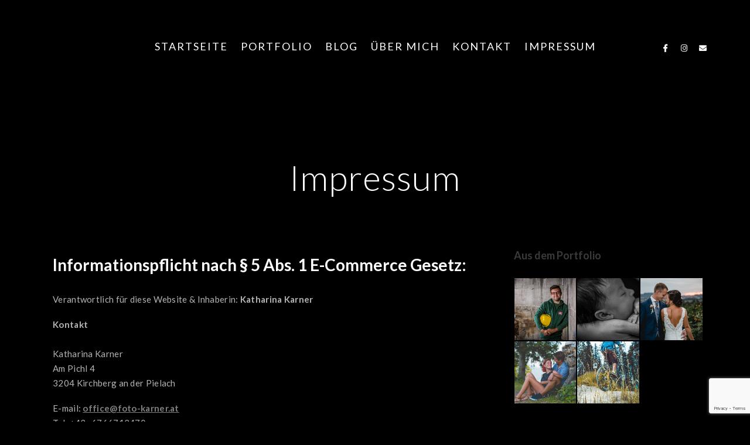

--- FILE ---
content_type: text/html; charset=UTF-8
request_url: https://www.foto-karner.at/impressum/
body_size: 52835
content:
<!doctype html>
<html lang="de">
<head>
	<meta http-equiv="Content-Type" content="text/html; charset=UTF-8" />
	<meta name="viewport" content="width=device-width, initial-scale=1, maximum-scale=1" />
	<link rel="profile" href="http://gmpg.org/xfn/11" />
	<link rel="pingback" href="https://www.foto-karner.at/xmlrpc.php" />
	<title>Impressum &#8211; Katharina Karner | KK Photographie</title>
<link rel='dns-prefetch' href='//www.google.com' />
<link rel='dns-prefetch' href='//fonts.googleapis.com' />
<link rel='dns-prefetch' href='//s.w.org' />
<link href='https://fonts.gstatic.com' crossorigin rel='preconnect' />
<link rel="alternate" type="application/rss+xml" title="Katharina Karner | KK Photographie &raquo; Feed" href="https://www.foto-karner.at/feed/" />
<link rel="alternate" type="application/rss+xml" title="Katharina Karner | KK Photographie &raquo; Kommentar-Feed" href="https://www.foto-karner.at/comments/feed/" />
		<script type="text/javascript">
			window._wpemojiSettings = {"baseUrl":"https:\/\/s.w.org\/images\/core\/emoji\/13.0.1\/72x72\/","ext":".png","svgUrl":"https:\/\/s.w.org\/images\/core\/emoji\/13.0.1\/svg\/","svgExt":".svg","source":{"concatemoji":"https:\/\/www.foto-karner.at\/wp-includes\/js\/wp-emoji-release.min.js?ver=5.6.16"}};
			!function(e,a,t){var n,r,o,i=a.createElement("canvas"),p=i.getContext&&i.getContext("2d");function s(e,t){var a=String.fromCharCode;p.clearRect(0,0,i.width,i.height),p.fillText(a.apply(this,e),0,0);e=i.toDataURL();return p.clearRect(0,0,i.width,i.height),p.fillText(a.apply(this,t),0,0),e===i.toDataURL()}function c(e){var t=a.createElement("script");t.src=e,t.defer=t.type="text/javascript",a.getElementsByTagName("head")[0].appendChild(t)}for(o=Array("flag","emoji"),t.supports={everything:!0,everythingExceptFlag:!0},r=0;r<o.length;r++)t.supports[o[r]]=function(e){if(!p||!p.fillText)return!1;switch(p.textBaseline="top",p.font="600 32px Arial",e){case"flag":return s([127987,65039,8205,9895,65039],[127987,65039,8203,9895,65039])?!1:!s([55356,56826,55356,56819],[55356,56826,8203,55356,56819])&&!s([55356,57332,56128,56423,56128,56418,56128,56421,56128,56430,56128,56423,56128,56447],[55356,57332,8203,56128,56423,8203,56128,56418,8203,56128,56421,8203,56128,56430,8203,56128,56423,8203,56128,56447]);case"emoji":return!s([55357,56424,8205,55356,57212],[55357,56424,8203,55356,57212])}return!1}(o[r]),t.supports.everything=t.supports.everything&&t.supports[o[r]],"flag"!==o[r]&&(t.supports.everythingExceptFlag=t.supports.everythingExceptFlag&&t.supports[o[r]]);t.supports.everythingExceptFlag=t.supports.everythingExceptFlag&&!t.supports.flag,t.DOMReady=!1,t.readyCallback=function(){t.DOMReady=!0},t.supports.everything||(n=function(){t.readyCallback()},a.addEventListener?(a.addEventListener("DOMContentLoaded",n,!1),e.addEventListener("load",n,!1)):(e.attachEvent("onload",n),a.attachEvent("onreadystatechange",function(){"complete"===a.readyState&&t.readyCallback()})),(n=t.source||{}).concatemoji?c(n.concatemoji):n.wpemoji&&n.twemoji&&(c(n.twemoji),c(n.wpemoji)))}(window,document,window._wpemojiSettings);
		</script>
		<style type="text/css">
img.wp-smiley,
img.emoji {
	display: inline !important;
	border: none !important;
	box-shadow: none !important;
	height: 1em !important;
	width: 1em !important;
	margin: 0 .07em !important;
	vertical-align: -0.1em !important;
	background: none !important;
	padding: 0 !important;
}
</style>
	<link rel='stylesheet' id='wp-block-library-css'  href='https://www.foto-karner.at/wp-includes/css/dist/block-library/style.min.css?ver=5.6.16' type='text/css' media='all' />
<link rel='stylesheet' id='contact-form-7-css'  href='https://www.foto-karner.at/wp-content/plugins/contact-form-7/includes/css/styles.css?ver=5.3.2' type='text/css' media='all' />
<link rel='stylesheet' id='rs-plugin-settings-css'  href='https://www.foto-karner.at/wp-content/plugins/revslider/public/assets/css/rs6.css?ver=6.3.5' type='text/css' media='all' />
<style id='rs-plugin-settings-inline-css' type='text/css'>
#rs-demo-id {}
</style>
<link rel='stylesheet' id='kordex-fonts-css'  href='//fonts.googleapis.com/css?family=Lato%3A100%2C100i%2C300%2C300i%2C400%2C400i%2C700%2C700i%2C900%2C900i%7CPT+Mono&#038;ver=1.0.0' type='text/css' media='all' />
<link rel='stylesheet' id='kordex-MainStyle-css'  href='https://www.foto-karner.at/wp-content/themes/kordex/style.css?ver=screen' type='text/css' media='all' />
<link rel='stylesheet' id='kordex-content-style-css'  href='https://www.foto-karner.at/wp-content/themes/kordex/css/styles-content.css?ver=1.0' type='text/css' media='screen' />
<link rel='stylesheet' id='kordex-black-style-css'  href='https://www.foto-karner.at/wp-content/themes/kordex/css/styles-black.css?ver=1.0' type='text/css' media='screen' />
<link rel='stylesheet' id='kordex-ResponsiveCSS-css'  href='https://www.foto-karner.at/wp-content/themes/kordex/css/responsive.css?ver=1.0' type='text/css' media='screen' />
<style id='kordex-ResponsiveCSS-inline-css' type='text/css'>
.mtheme-lightbox .lg-sub-html,.mtheme-lightbox .lightbox-text-wrap {  display: none; }
.minimal-menu-overlay,.minimal-logo-overlay,.responsive-menu-overlay{ background-image: linear-gradient( 135deg, #000000 10%, #333333 100%); }
.homemenu ul li a,.homemenu ul ul li a,.vertical-menu ul.mtree a, .simple-menu ul.mtree a, .responsive-mobile-menu ul.mtree a, .header-is-simple .responsive-mobile-menu ul.mtree a,.vertical-menu ul.mtree ul.sub-menu a { font-size : 18px; }
.homemenu ul li a,.homemenu ul ul li a,.vertical-menu ul.mtree a, .simple-menu ul.mtree a, .responsive-mobile-menu ul.mtree a, .header-is-simple .responsive-mobile-menu ul.mtree a,.vertical-menu ul.mtree ul.sub-menu a { letter-spacing : 2px; }
.homemenu ul li a,.homemenu ul ul li a,.vertical-menu ul.mtree a, .simple-menu ul.mtree a, .responsive-mobile-menu ul.mtree a, .header-is-simple .responsive-mobile-menu ul.mtree a,.vertical-menu ul.mtree ul.sub-menu a { font-weight : 500; }
</style>
<link rel='stylesheet' id='chosen-css'  href='https://www.foto-karner.at/wp-content/plugins/imaginem-blocks/assets/js/chosen/chosen.css?ver=5.6.16' type='text/css' media='screen' />
<link rel='stylesheet' id='owlcarousel-css'  href='https://www.foto-karner.at/wp-content/plugins/imaginem-blocks/assets/js/owlcarousel/owl.carousel.css?ver=1.0' type='text/css' media='all' />
<link rel='stylesheet' id='lightgallery-css'  href='https://www.foto-karner.at/wp-content/plugins/imaginem-blocks/assets/js/lightbox/css/lightgallery.css?ver=5.6.16' type='text/css' media='screen' />
<link rel='stylesheet' id='lightgallery-transitions-css'  href='https://www.foto-karner.at/wp-content/plugins/imaginem-blocks/assets/js/lightbox/css/lg-transitions.min.css?ver=5.6.16' type='text/css' media='screen' />
<link rel='stylesheet' id='jplayer-css'  href='https://www.foto-karner.at/wp-content/plugins/imaginem-blocks/assets/js/html5player/jplayer.dark.css?ver=5.6.16' type='text/css' media='screen' />
<link rel='stylesheet' id='font-awesome-css'  href='https://www.foto-karner.at/wp-content/plugins/elementor/assets/lib/font-awesome/css/font-awesome.min.css?ver=4.7.0' type='text/css' media='all' />
<link rel='stylesheet' id='font-awesome-5-free-css'  href='https://www.foto-karner.at/wp-content/themes/kordex/css/fonts/fontawesome-5-free/css/all.min.css?ver=1.0' type='text/css' media='screen' />
<link rel='stylesheet' id='font-awesome-4-shim-css'  href='https://www.foto-karner.at/wp-content/themes/kordex/css/fonts/fontawesome-5-free/css/v4-shims.css?ver=1.0' type='text/css' media='screen' />
<link rel='stylesheet' id='ion-icons-css'  href='https://www.foto-karner.at/wp-content/themes/kordex/css/fonts/ionicons/css/ionicons.min.css?ver=1.0' type='text/css' media='screen' />
<link rel='stylesheet' id='et-fonts-css'  href='https://www.foto-karner.at/wp-content/themes/kordex/css/fonts/et-fonts/et-fonts.css?ver=1.0' type='text/css' media='screen' />
<link rel='stylesheet' id='feather-webfonts-css'  href='https://www.foto-karner.at/wp-content/themes/kordex/css/fonts/feather-webfont/feather.css?ver=1.0' type='text/css' media='screen' />
<link rel='stylesheet' id='simple-line-icons-css'  href='https://www.foto-karner.at/wp-content/themes/kordex/css/fonts/simple-line-icons/simple-line-icons.css?ver=1.0' type='text/css' media='screen' />
<link rel='stylesheet' id='elementor-icons-css'  href='https://www.foto-karner.at/wp-content/plugins/elementor/assets/lib/eicons/css/elementor-icons.min.css?ver=5.10.0' type='text/css' media='all' />
<link rel='stylesheet' id='elementor-animations-css'  href='https://www.foto-karner.at/wp-content/plugins/elementor/assets/lib/animations/animations.min.css?ver=3.1.1' type='text/css' media='all' />
<link rel='stylesheet' id='elementor-frontend-legacy-css'  href='https://www.foto-karner.at/wp-content/plugins/elementor/assets/css/frontend-legacy.min.css?ver=3.1.1' type='text/css' media='all' />
<link rel='stylesheet' id='elementor-frontend-css'  href='https://www.foto-karner.at/wp-content/plugins/elementor/assets/css/frontend.min.css?ver=3.1.1' type='text/css' media='all' />
<link rel='stylesheet' id='elementor-post-2211-css'  href='https://www.foto-karner.at/wp-content/uploads/elementor/css/post-2211.css?ver=1612394972' type='text/css' media='all' />
<link rel='stylesheet' id='google-fonts-1-css'  href='https://fonts.googleapis.com/css?family=Roboto%3A100%2C100italic%2C200%2C200italic%2C300%2C300italic%2C400%2C400italic%2C500%2C500italic%2C600%2C600italic%2C700%2C700italic%2C800%2C800italic%2C900%2C900italic%7CRoboto+Slab%3A100%2C100italic%2C200%2C200italic%2C300%2C300italic%2C400%2C400italic%2C500%2C500italic%2C600%2C600italic%2C700%2C700italic%2C800%2C800italic%2C900%2C900italic&#038;ver=5.6.16' type='text/css' media='all' />
<script type='text/javascript' id='jquery-core-js-extra'>
/* <![CDATA[ */
var mtheme_vars = {"mtheme_uri":"https:\/\/www.foto-karner.at\/wp-content\/themes\/kordex","lightbox_thumbnails":"false","lightbox_transition":"lg-zoom-out","lightbox_zoom":"true"};
/* ]]> */
</script>
<script type='text/javascript' src='https://www.foto-karner.at/wp-includes/js/jquery/jquery.min.js?ver=3.5.1' id='jquery-core-js'></script>
<script type='text/javascript' src='https://www.foto-karner.at/wp-includes/js/jquery/jquery-migrate.min.js?ver=3.3.2' id='jquery-migrate-js'></script>
<script type='text/javascript' id='jquery-js-after'>
var ajax_var={"url":"https:\/\/www.foto-karner.at\/wp-admin\/admin-ajax.php","nonce":"f4463c1c65"};
var themeCoreSettings={"plugin_url":"https:\/\/www.foto-karner.at\/wp-content\/plugins\/imaginem-blocks\/"};
var mtheme_vars={"mtheme_uri":"https:\/\/www.foto-karner.at\/wp-content\/themes\/kordex","lightbox_thumbnails":"false","lightbox_transition":"lg-zoom-out","lightbox_zoom":"true"};
</script>
<link rel="https://api.w.org/" href="https://www.foto-karner.at/wp-json/" /><link rel="alternate" type="application/json" href="https://www.foto-karner.at/wp-json/wp/v2/pages/2508" /><link rel="EditURI" type="application/rsd+xml" title="RSD" href="https://www.foto-karner.at/xmlrpc.php?rsd" />
<link rel="wlwmanifest" type="application/wlwmanifest+xml" href="https://www.foto-karner.at/wp-includes/wlwmanifest.xml" /> 
<meta name="generator" content="WordPress 5.6.16" />
<link rel="canonical" href="https://www.foto-karner.at/impressum/" />
<link rel='shortlink' href='https://www.foto-karner.at/?p=2508' />
<link rel="alternate" type="application/json+oembed" href="https://www.foto-karner.at/wp-json/oembed/1.0/embed?url=https%3A%2F%2Fwww.foto-karner.at%2Fimpressum%2F" />
<link rel="alternate" type="text/xml+oembed" href="https://www.foto-karner.at/wp-json/oembed/1.0/embed?url=https%3A%2F%2Fwww.foto-karner.at%2Fimpressum%2F&#038;format=xml" />

		<!-- GA Google Analytics @ https://m0n.co/ga -->
		<script>
			(function(i,s,o,g,r,a,m){i['GoogleAnalyticsObject']=r;i[r]=i[r]||function(){
			(i[r].q=i[r].q||[]).push(arguments)},i[r].l=1*new Date();a=s.createElement(o),
			m=s.getElementsByTagName(o)[0];a.async=1;a.src=g;m.parentNode.insertBefore(a,m)
			})(window,document,'script','https://www.google-analytics.com/analytics.js','ga');
			ga('create', 'UA-38512911-1', 'auto');
			ga('set', 'anonymizeIp', true);
			ga('send', 'pageview');
		</script>

	<style type="text/css" id="custom-background-css">
body.custom-background { background-color: #000000; }
</style>
	<meta name="generator" content="Powered by Slider Revolution 6.3.5 - responsive, Mobile-Friendly Slider Plugin for WordPress with comfortable drag and drop interface." />
<link rel="icon" href="https://www.foto-karner.at/wp-content/uploads/2020/05/cropped-Website-Icon_weiss-32x32.png" sizes="32x32" />
<link rel="icon" href="https://www.foto-karner.at/wp-content/uploads/2020/05/cropped-Website-Icon_weiss-192x192.png" sizes="192x192" />
<link rel="apple-touch-icon" href="https://www.foto-karner.at/wp-content/uploads/2020/05/cropped-Website-Icon_weiss-180x180.png" />
<meta name="msapplication-TileImage" content="https://www.foto-karner.at/wp-content/uploads/2020/05/cropped-Website-Icon_weiss-270x270.png" />
<script type="text/javascript">function setREVStartSize(e){
			//window.requestAnimationFrame(function() {				 
				window.RSIW = window.RSIW===undefined ? window.innerWidth : window.RSIW;	
				window.RSIH = window.RSIH===undefined ? window.innerHeight : window.RSIH;	
				try {								
					var pw = document.getElementById(e.c).parentNode.offsetWidth,
						newh;
					pw = pw===0 || isNaN(pw) ? window.RSIW : pw;
					e.tabw = e.tabw===undefined ? 0 : parseInt(e.tabw);
					e.thumbw = e.thumbw===undefined ? 0 : parseInt(e.thumbw);
					e.tabh = e.tabh===undefined ? 0 : parseInt(e.tabh);
					e.thumbh = e.thumbh===undefined ? 0 : parseInt(e.thumbh);
					e.tabhide = e.tabhide===undefined ? 0 : parseInt(e.tabhide);
					e.thumbhide = e.thumbhide===undefined ? 0 : parseInt(e.thumbhide);
					e.mh = e.mh===undefined || e.mh=="" || e.mh==="auto" ? 0 : parseInt(e.mh,0);		
					if(e.layout==="fullscreen" || e.l==="fullscreen") 						
						newh = Math.max(e.mh,window.RSIH);					
					else{					
						e.gw = Array.isArray(e.gw) ? e.gw : [e.gw];
						for (var i in e.rl) if (e.gw[i]===undefined || e.gw[i]===0) e.gw[i] = e.gw[i-1];					
						e.gh = e.el===undefined || e.el==="" || (Array.isArray(e.el) && e.el.length==0)? e.gh : e.el;
						e.gh = Array.isArray(e.gh) ? e.gh : [e.gh];
						for (var i in e.rl) if (e.gh[i]===undefined || e.gh[i]===0) e.gh[i] = e.gh[i-1];
											
						var nl = new Array(e.rl.length),
							ix = 0,						
							sl;					
						e.tabw = e.tabhide>=pw ? 0 : e.tabw;
						e.thumbw = e.thumbhide>=pw ? 0 : e.thumbw;
						e.tabh = e.tabhide>=pw ? 0 : e.tabh;
						e.thumbh = e.thumbhide>=pw ? 0 : e.thumbh;					
						for (var i in e.rl) nl[i] = e.rl[i]<window.RSIW ? 0 : e.rl[i];
						sl = nl[0];									
						for (var i in nl) if (sl>nl[i] && nl[i]>0) { sl = nl[i]; ix=i;}															
						var m = pw>(e.gw[ix]+e.tabw+e.thumbw) ? 1 : (pw-(e.tabw+e.thumbw)) / (e.gw[ix]);					
						newh =  (e.gh[ix] * m) + (e.tabh + e.thumbh);
					}				
					if(window.rs_init_css===undefined) window.rs_init_css = document.head.appendChild(document.createElement("style"));					
					document.getElementById(e.c).height = newh+"px";
					window.rs_init_css.innerHTML += "#"+e.c+"_wrapper { height: "+newh+"px }";				
				} catch(e){
					console.log("Failure at Presize of Slider:" + e)
				}					   
			//});
		  };</script>
<style id="kirki-inline-styles">.entry-content > a:hover, .entry-content p > a:hover, .project-details a, .post-single-tags a:hover, .post-meta-category a:hover, .post-single-meta a:hover, .post-navigation a:hover, .entry-post-title h2 a:hover, .comment-reply-title small a, .header-shopping-cart a:hover, #gridblock-filter-select i, .entry-content .blogpost_readmore a, .pricing-table .pricing_highlight .pricing-price, #wp-calendar tfoot td#prev a, #wp-calendar tfoot td#next a, .footer-widget .widget_nav_menu a:hover, .entry-content .faq-toggle-link:before, .mtheme-knowledgebase-archive ul li:before, .like-vote-icon, .readmore-service a:hover, .work-details h4 a:hover, .service-content h4 a:hover, .postsummarywrap a:hover, .toggle-menu-list li a:hover, #footer a:hover, .nav-previous a:hover, .nav-next a:hover, .nav-lightbox a:hover, .entry-content .entry-post-title h2 a:hover, .woocommerce .mtheme-woocommerce-description-wrap a.add_to_cart_button:hover, .woocommerce ul.products li.product h3 a:hover, .woocommerce-page ul.products li.product h3 a:hover, .woocommerce .woocommerce-info a, .tagcloud a:hover, #footer .tagcloud a:hover, #events_list .recentpost_info .recentpost_title:hover, #recentposts_list .recentpost_info .recentpost_title:hover, #popularposts_list .popularpost_info .popularpost_title:hover, .mtheme-events-carousel .slideshow-box-title a:hover, .woocommerce .product_meta a:hover, .entry-content .service-content h4 a:hover, .slideshow-box-content .slideshow-box-title a:hover, .project-details-link a:hover, .entry-content .text-is-dark a:hover, .event-icon-sep, .header-is-opaque .social-sharing-toggle:hover i, .header-is-opaque.fullscreen-slide-dark .social-sharing-toggle:hover i, .header-is-opaque .stickymenu-zone .social-sharing-toggle:hover i, .cart-elements .cart-title:hover, .theme-is-light .vertical-menu ul.mtree li.mtree-open > a, .work-details .arrow-link, .entry-blog-contents-wrap .arrow-link{color:#5b5b5b;}.work-details .arrow-link svg g, .entry-blog-contents-wrap .arrow-link svg g{stroke:#5b5b5b;}.inverse-sticky.stickymenu-active.page-is-not-fullscreen .homemenu ul:first-child > li > a, .header-type-auto .homemenu ul:first-child > li > a, .header-type-auto .header-cart i, .header-type-auto-bright .homemenu ul:first-child > li > a, .header-type-auto.fullscreen-header-bright .homemenu ul:first-child > li > a, .header-type-bright .homemenu ul:first-child > li > a,.inverse-sticky.stickymenu-active.page-is-not-fullscreen .homemenu ul:first-child > li > a, .header-type-auto.fullscreen-slide-dark .homemenu ul:first-child > li > a, .header-type-auto .homemenu ul:first-child > li > a, .header-type-auto .header-cart i, .header-type-auto-dark .homemenu ul:first-child > li > a, .header-type-auto.fullscreen-slide-dark .homemenu ul:first-child > li > a,.compact-layout.page-is-not-fullscreen.header-type-bright .menu-social-header .social-header-wrap .social-icon i,.compact-layout.page-is-not-fullscreen.header-type-bright .homemenu ul:first-child > li > a,.compact-layout.page-is-not-fullscreen.header-type-auto.fullscreen-header-bright .menu-social-header .social-header-wrap .social-icon i,.compact-layout.page-is-not-fullscreen.header-type-auto.fullscreen-header-bright .homemenu ul:first-child > li > a,.compact-layout.page-is-not-fullscreen.header-type-auto .homemenu ul:first-child > li > a{color:#ffffff;}.dimmer-text{font-family:inherit;font-size:28px;letter-spacing:0px;line-height:1.314;color:#ffffff;}#dimmer{background:rgba(0, 0, 0, 0.8);background-color:rgba(0, 0, 0, 0.8);background-repeat:no-repeat;background-position:center center;background-attachment:fixed;-webkit-background-size:cover;-moz-background-size:cover;-ms-background-size:cover;-o-background-size:cover;background-size:cover;}.menu-is-horizontal .logo img{height:90px;}body.menu-is-horizontal .logo img{padding-top:40px;padding-left:160px;}.centered-logo.menu-is-horizontal .logo img{padding-top:60px;padding-left:0px;padding-bottom:18px;}.compact-layout.compact-minimal-top:not(.mobile-mode-active).menu-is-horizontal .logo img{padding-top:23px;}.compact-layout.compact-minimal-left:not(.mobile-mode-active).menu-is-horizontal .logo img{margin-top:70px;margin-left:160px;}.logo-mobile .logoimage{height:40px;top:17px;}#copyright .footer-logo-image{width:200px;padding-top:10px;padding-bottom:0px;}.menu-is-horizontal.page-is-not-fullscreen .loading-bar{border-color:#dd3333;}.menu-is-horizontal.page-is-fullscreen .loading-bar{border-color:#dd3333;}.menu-is-horizontal.page-is-not-fullscreen .loading-bar:after{background:#dd3333;}.menu-is-horizontal.page-is-fullscreen .loading-bar:after{background:#dd3333;}.preloader-cover-screen{background:#262626;background-color:#262626;background-repeat:no-repeat;background-position:center center;background-attachment:fixed;-webkit-background-size:cover;-moz-background-size:cover;-ms-background-size:cover;-o-background-size:cover;background-size:cover;}.archive .site-back-cover::before,.search .site-back-cover::before,.archive.fullscreen-protected #password-protected{background:#505050;background-color:#505050;background-repeat:no-repeat;background-position:center center;background-attachment:fixed;-webkit-background-size:cover;-moz-background-size:cover;-ms-background-size:cover;-o-background-size:cover;background-size:cover;}.error404{background:#eaeaea;background-color:#eaeaea;background-repeat:no-repeat;background-position:center center;background-attachment:fixed;-webkit-background-size:cover;-moz-background-size:cover;-ms-background-size:cover;-o-background-size:cover;background-size:cover;}.mtheme-404-wrap .mtheme-404-error-message1,.entry-content .mtheme-404-wrap h4{color:#000000;}.mtheme-404-wrap #searchform input{border-color:#000000;color:#000000;}.mtheme-404-wrap .mtheme-404-icon i{color:#000000;}.sidebar h3,.sidebar .product-title, .sidebar .woocommerce ul.product_list_widget li a, #events_list .recentpost_info .recentpost_title, #recentposts_list .recentpost_info .recentpost_title, #popularposts_list .popularpost_info .popularpost_title{color:#3b3a3a;}</style></head>
<body class="page-template-default page page-id-2508 custom-background main-menu-active gutenberg-lightbox-disabled fullscreen-mode-off menu-social-active footer-widgets-inactive rightclick-block single-author theme-is-light default-layout left-logo menu-is-horizontal page-is-not-fullscreen fullscreen-ui-switchable header-type-auto page-media-not-set page-is-opaque theme-fullwidth body-dashboard-push footer-is-off rightsidebar page-has-sidebar elementor-default elementor-kit-2211 elementor-page elementor-page-2508">
<div class="preloader-cover-screen"><div class="preloader-cover-logo"></div></div><div class="loading-spinner-primary loading-spinner-detect loading-spinner"><div class="loading-right-side"><div class="loading-bar"></div></div><div class="loading-left-side"><div class="loading-bar"></div></div></div>	<nav id="mobile-toggle-menu" class="mobile-toggle-menu mobile-toggle-menu-close">
		<span class="mobile-toggle-menu-trigger"><span>Menu</span></span>
	</nav>
	<div class="responsive-menu-wrap">
	<div class="mobile-alt-toggle">
			</div>
	<div class="mobile-menu-toggle">
		<div class="logo-mobile">
			<a href="https://www.foto-karner.at/"><img class="custom-responsive-logo logoimage" src="https://www.foto-karner.at/wp-content/uploads/2020/05/KK_Photographie_WEISS.png" alt="logo" /></a>		</div>
		<div class="responsive-menu-overlay"></div>
	</div>
</div>
		<div class="responsive-mobile-menu">
			<div class="dashboard-columns">
				<div class="mobile-menu-social">
					<div class="mobile-socials-wrap clearfix">
					<aside id="msocial-widget-2" class="widget MSocial_Widget"><div class="social-header-wrap"><ul><li class="social-icon"><a href="https://www.facebook.com/kath.alina.100" target="_blank"><i class="fab fa-facebook-f"></i></a></li><li class="social-icon"><a href="https://www.instagram.com/katschi_kkphotographie/" target="_blank"><i class="fa fa-instagram"></i></a></li><li class="social-icon"><a href="mailto:office@foto-karner.at" target="_blank"><i class="fa fa-envelope"></i></a></li></ul></div></aside>					</div>
				</div>
			<form method="get" id="mobile-searchform" action="https://www.foto-karner.at/">
	<input type="text" value="" name="s" id="ms" class="right" />
	<button id="mobile-searchbutton" title="Search" type="submit"><i class="feather-icon-search"></i></button>
</form>
				<nav>
				<ul id="menu-main-menu-kk" class="mtree"><li id="menu-item-2212" class="menu-item menu-item-type-custom menu-item-object-custom menu-item-home menu-item-2212"><a href="https://www.foto-karner.at/">STARTSEITE</a></li>
<li id="menu-item-2485" class="menu-item menu-item-type-post_type menu-item-object-page menu-item-has-children menu-item-2485"><a href="https://www.foto-karner.at/portfolio/">PORTFOLIO</a>
<ul class="sub-menu">
	<li id="menu-item-3027" class="menu-item menu-item-type-post_type menu-item-object-portfolio menu-item-3027"><a href="https://www.foto-karner.at/portfolios/lieblingsmenschen/">Lieblingsmenschen</a></li>
	<li id="menu-item-2844" class="menu-item menu-item-type-post_type menu-item-object-portfolio menu-item-2844"><a href="https://www.foto-karner.at/portfolios/kleinewunder/">Kleine Wunder</a></li>
	<li id="menu-item-2987" class="menu-item menu-item-type-post_type menu-item-object-portfolio menu-item-2987"><a href="https://www.foto-karner.at/portfolios/hochzeiten/">Hochzeiten</a></li>
	<li id="menu-item-3129" class="menu-item menu-item-type-post_type menu-item-object-portfolio menu-item-3129"><a href="https://www.foto-karner.at/portfolios/unterwegs/">Unterwegs</a></li>
	<li id="menu-item-2784" class="menu-item menu-item-type-post_type menu-item-object-portfolio menu-item-2784"><a href="https://www.foto-karner.at/portfolios/business/">Business</a></li>
</ul>
</li>
<li id="menu-item-3324" class="menu-item menu-item-type-post_type menu-item-object-page menu-item-3324"><a href="https://www.foto-karner.at/blog/">BLOG</a></li>
<li id="menu-item-2372" class="menu-item menu-item-type-post_type menu-item-object-page menu-item-2372"><a href="https://www.foto-karner.at/about/">ÜBER MICH</a></li>
<li id="menu-item-2507" class="menu-item menu-item-type-post_type menu-item-object-page menu-item-2507"><a href="https://www.foto-karner.at/kontakt/">KONTAKT</a></li>
<li id="menu-item-2510" class="menu-item menu-item-type-post_type menu-item-object-page current-menu-item page_item page-item-2508 current_page_item menu-item-2510"><a href="https://www.foto-karner.at/impressum/" aria-current="page">IMPRESSUM</a></li>
</ul>				</nav>
				<div class="cleafix"></div>
			</div>
		</div>
		<div class="menu-social-header"><aside id="msocial-widget-1" class="widget MSocial_Widget"><div class="social-header-wrap"><ul><li class="social-icon"><a href="https://www.facebook.com/kath.alina.100" target="_blank"><i class="fab fa-facebook-f"></i></a></li><li class="social-icon"><a href="https://www.instagram.com/katschi_kkphotographie/" target="_blank"><i class="fa fa-instagram"></i></a></li><li class="social-icon"><a href="mailto:office@foto-karner.at" target="_blank"><i class="fa fa-envelope"></i></a></li></ul></div></aside></div>	<div class="outer-wrap stickymenu-zone">
				<div class="outer-header-wrap clearfix">
			<nav>
		<div class="mainmenu-navigation  clearfix">
		<div class="header-logo-section"><div class="logo"><a href="https://www.foto-karner.at/"><img class="logo-theme-main logo-theme-primary logo-theme-dark logo-theme-custom" src="https://www.foto-karner.at/wp-content/uploads/2020/05/KK_Photographie_SCHWARZ.png" alt="logo" /><img class="logo-theme-main logo-theme-secondary logo-theme-bright logo-theme-custom" src="https://www.foto-karner.at/wp-content/uploads/2020/05/KK_Photographie_WEISS.png" alt="logo" /></a></div></div>				<div class="homemenu">
				<ul id="menu-main-menu-kk-1" class="sf-menu"><li class="menu-item menu-item-type-custom menu-item-object-custom menu-item-home menu-item-2212      "><a href="https://www.foto-karner.at/">STARTSEITE</a> </li>
<li class="menu-item menu-item-type-post_type menu-item-object-page menu-item-has-children menu-item-2485      "><a href="https://www.foto-karner.at/portfolio/">PORTFOLIO</a> 
<ul class="children children-depth-0 clearfix   ">
	<li class="menu-item menu-item-type-post_type menu-item-object-portfolio menu-item-3027      "><a href="https://www.foto-karner.at/portfolios/lieblingsmenschen/">Lieblingsmenschen</a> </li>
	<li class="menu-item menu-item-type-post_type menu-item-object-portfolio menu-item-2844      "><a href="https://www.foto-karner.at/portfolios/kleinewunder/">Kleine Wunder</a> </li>
	<li class="menu-item menu-item-type-post_type menu-item-object-portfolio menu-item-2987      "><a href="https://www.foto-karner.at/portfolios/hochzeiten/">Hochzeiten</a> </li>
	<li class="menu-item menu-item-type-post_type menu-item-object-portfolio menu-item-3129      "><a href="https://www.foto-karner.at/portfolios/unterwegs/">Unterwegs</a> </li>
	<li class="menu-item menu-item-type-post_type menu-item-object-portfolio menu-item-2784      "><a href="https://www.foto-karner.at/portfolios/business/">Business</a> </li>
</ul>
</li>
<li class="menu-item menu-item-type-post_type menu-item-object-page menu-item-3324      "><a href="https://www.foto-karner.at/blog/">BLOG</a> </li>
<li class="menu-item menu-item-type-post_type menu-item-object-page menu-item-2372      "><a href="https://www.foto-karner.at/about/">ÜBER MICH</a> </li>
<li class="menu-item menu-item-type-post_type menu-item-object-page menu-item-2507      "><a href="https://www.foto-karner.at/kontakt/">KONTAKT</a> </li>
<li class="menu-item menu-item-type-post_type menu-item-object-page current-menu-item page_item page-item-2508 current_page_item menu-item-2510      "><a href="https://www.foto-karner.at/impressum/">IMPRESSUM</a> </li>
</ul>				</div>
						</div>
		</nav>
	</div>
</div>
	<div id="home" class="container-wrapper container-fullwidth"><div class="horizontal-menu-body-container"><div class="container-outer"><div class="title-container-outer-wrap">
	<div class="title-container-wrap">
	<div class="title-container clearfix">
						<div class="entry-title-wrap">
			<h1 class="entry-title">
			Impressum			</h1>
		</div>
			</div>
</div>
</div>
	<div class="container clearfix">	<div class="page-contents-wrap float-left two-column">
				<div id="post-2508" class="post-2508 page type-page status-publish hentry">
			<div class="entry-page-wrapper entry-content clearfix">
					<div data-elementor-type="wp-page" data-elementor-id="2508" class="elementor elementor-2508" data-elementor-settings="[]">
						<div class="elementor-inner">
							<div class="elementor-section-wrap">
							<section class="elementor-section elementor-top-section elementor-element elementor-element-7173c6f3 elementor-section-boxed elementor-section-height-default elementor-section-height-default" data-id="7173c6f3" data-element_type="section">
						<div class="elementor-container elementor-column-gap-default">
							<div class="elementor-row">
					<div class="elementor-column elementor-col-100 elementor-top-column elementor-element elementor-element-1dae0bd" data-id="1dae0bd" data-element_type="column">
			<div class="elementor-column-wrap elementor-element-populated">
							<div class="elementor-widget-wrap">
						<div class="elementor-element elementor-element-4bee544 elementor-widget elementor-widget-text-editor" data-id="4bee544" data-element_type="widget" data-widget_type="text-editor.default">
				<div class="elementor-widget-container">
					<div class="elementor-text-editor elementor-clearfix"><!-- wp:heading {"level":4} -->
<h4><strong>Informationspflicht nach § 5 Abs. 1 E-Commerce Gesetz:</strong></h4>
<!-- /wp:heading --><!-- wp:paragraph -->
<p>Verantwortlich für diese Website &amp; Inhaberin: <strong>Katharina Karner</strong></p>
<!-- /wp:paragraph --><!-- wp:paragraph -->
<p><strong>Kontakt<br /></strong><br />Katharina Karner<br />Am Pichl 4<br />3204 Kirchberg an der Pielach</p>
<!-- /wp:paragraph --><!-- wp:paragraph -->
<p>E-mail: <a href="mailto:office@foto-karner.at">office@foto-karner.at</a><br />Tel: +43- 6766712470</p>
<!-- /wp:paragraph --><!-- wp:paragraph -->
<p><strong>Urheberrecht</strong></p>
<!-- /wp:paragraph --><!-- wp:paragraph -->
<p>Die durch die Seitenbetreiber erstellten Inhalte und Werke auf diesen Seiten unterliegen<br />dem österreichischen Urheberrecht. Falls nicht anders angegeben, unterliegen alle Seiten<br />auf diesem Internetangebot dem Urheberrecht (Copyright).Eine Vervielfältigung oder Verwendung<br />solcher Seiten (oder Teilen davon) in anderen elektronischen oder gedruckten Publikationen und<br />deren Veröffentlichung (auch im Internet) ist nur nach vorheriger Genehmigung gestattet.<br />Gleichfalls ist es untersagt, diese Webseite als ganzes oder in Teilen in Frames oder Iframe zu<br />integrieren, ohne Zustimmung des Webseitbetreibenden.</p>
<!-- /wp:paragraph --><!-- wp:heading {"level":4} -->
<h4>Datenschutzerklärung</h4>
<!-- /wp:heading --><!-- wp:paragraph -->
<p>Der Schutz deiner persönlichen Daten hat für mich einen hohen Stellenwert. Es ist mir wichtig, dich darüber zu informieren, welche persönlichen Daten ich während deines Besuchs auf meiner Webseite oder im Laufe unserer Geschäftsbeziehung erfasse, wie diese verwendet werden und welche Gestaltungsmöglichkeiten du dabei hast. Wir weisen darauf hin, dass die Datenübertragung im Internet (z.B. bei der Kommunikation per E-Mail) Sicherheitslücken aufweisen kann. Ein lückenloser Schutz der Daten vor dem Zugriff durch Dritte ist nicht möglich. Dieser Datenschutzhinweis gibt dir Antworten auf die wichtigsten Fragen.</p>
<!-- /wp:paragraph --><!-- wp:paragraph -->
<p><strong>Welche Daten werden erfasst und wie werden sie verwendet?</strong><br />Zum Zweck der späteren Vertragsabwicklung und -erfüllung werden folgende Daten bei mir gespeichert: Name, Adresse, EMail-Adresse und Telefonnummer. Die von dir bereit gestellten Daten sind zur Vertragserfüllung bzw. zur Durchführung des Auftrages erforderlich. Ohne diese Daten kann ich den Vertrag mit dir nicht abschließen.</p>
<!-- /wp:paragraph --><!-- wp:paragraph -->
<p><strong>Zugriffsdaten/ Server-Logfiles</strong><br />Der Anbieter (Webspace-Provider) erhebt Daten über jeden Zugriff auf das Angebot (so genannte Serverlogfiles). Zu den Zugriffsdaten gehören: Name der abgerufenen Webseite, Datei, Datum und Uhrzeit des Abrufs, übertragene Datenmenge, Meldung über erfolgreichen Abruf, Browsertyp nebst Version, das Betriebssystem des Nutzers, Referrer URL (die zuvor besuchte Seite), IP-Adresse und der anfragende Provider. Der Anbieter verwendet die Protokolldaten nur für statistische Auswertungen zum Zweck des Betriebs, der Sicherheit und der Optimierung des Angebotes. Der Anbieter behält sich jedoch vor, die Protokolldaten nachträglich zu überprüfen, wenn aufgrund konkreter Anhaltspunkte der berechtigte Verdacht einer rechtswidrigen Nutzung besteht.</p>
<!-- /wp:paragraph --><!-- wp:paragraph -->
<p><strong>Webanalyse mit Google Analytics</strong></p>
<!-- /wp:paragraph --><!-- wp:paragraph -->
<p>Diese Website benutzt Google Analytics, einen Webanalysedienst der Google Inc. („Google“). Google Analytics verwendet sog. „Cookies“, Textdateien, die auf Ihrem Computer gespeichert werden und die eine Analyse der Benutzung der Website durch Sie ermöglichen. Die durch den Cookie erzeugten Informationen über Ihre Benutzung dieser Website werden in der Regel an einen Server von Google in den USA übertragen und dort gespeichert. Im Falle der Aktivierung der IP-Anonymisierung auf dieser Webseite wird Ihre IP-Adresse von Google jedoch innerhalb von Mitgliedstaaten der Europäischen Union oder in anderen Vertragsstaaten des Abkommens über den Europäischen Wirtschaftsraum zuvor gekürzt. Nur in Ausnahmefällen wird die volle IP-Adresse an einen Server von Google in den USA übertragen und dort gekürzt. Im Auftrag des Betreibers dieser Website wird Google diese Informationen benutzen, um Ihre Nutzung der Website auszuwerten, um Reports über die Websiteaktivitäten zusammenzustellen und um weitere mit der Websitenutzung und der Internetnutzung verbundene Dienstleistungen gegenüber dem Websitebetreiber zu erbringen. Die im Rahmen von Google Analytics von Ihrem Browser übermittelte IP-Adresse wird nicht mit anderen Daten von Google zusammengeführt. Sie können die Speicherung der Cookies durch eine entsprechende Einstellung Ihrer Browser-Software verhindern; wir weisen Sie jedoch darauf hin, dass Sie in diesem Fall gegebenenfalls nicht sämtliche Funktionen dieser Website vollumfänglich werden nutzen können. Sie können darüber hinaus die Erfassung der durch das Cookie erzeugten und auf Ihre Nutzung der Website bezogenen Daten (inkl. Ihrer IP-Adresse) an Google sowie die Verarbeitung dieser Daten durch Google verhindern, indem sie das unter dem folgenden Link verfügbare Browser-Plugin herunterladen und installieren: <a href="http://tools.google.com/dlpage/gaoptout?hl=de">http://tools.google.com/dlpage/gaoptout?hl=de</a>.</p>
<!-- /wp:paragraph --><!-- wp:paragraph -->
<p><strong>Verwendung von Facebook/Instagram Social Plugins</strong><br />Meine Homepage verwendet Social Plugins („Plugins“) des sozialen Netzwerkes facebook.com, welches von der Facebook Ireland Ltd., 4 Grand Canal Square, Grand Canal Harbour, Dublin 2, Irland betrieben wird („Facebook“). Die Plugins sind an einem der Facebook Logos erkennbar (weißes „f“ auf blauer Kachel, den Begriffen „Like“, „Gefällt mir“ oder einem „Daumen hoch“-Zeichen) oder sind mit dem Zusatz „Facebook Social Plugin“ gekennzeichnet sowie als Text „Facebook bzw Instagram. Die Liste und das Aussehen der Facebook Social Plugins kann hier eingesehen werden: <a href="https://developers.facebook.com/docs/plugins/">https://developers.facebook.com/docs/plugins/.</a> Wenn du meine Webseite aufrufst und dieses Plugin verwendest, baut dein Browser eine direkte Verbindung mit den Servern von Facebook bzw. Instagram auf. Der Inhalt des Plugins wird von Facebook/Instagram direkt an deinen Browser übermittelt. Ich habe daher keinen Einfluss auf den Umfang der Daten, die Facebook/Instagram mit Hilfe dieses Plugins erhebt und informiert dich daher entsprechend seinem Kenntnisstand. Durch die Einbindung dieses Plugins erhält Facebook/Instagram die Information, dass du die entsprechende Seite aufgerufen hast. Bist du bei Facebook/Instagram eingeloggt, kann Facebook/Instagram deinen Besuch deinem Facebook/Instagram-Konto zuordnen. Wenn du mit den Plugins interagieren, zum Beispiel den Like Button betätigest oder einen Kommentar abgibst, wird die entsprechende Information von deinem Browser direkt an Facebook/Instagram übermittelt und dort gespeichert. Falls du kein Mitglied von Facebook/Instagram bist, besteht trotzdem die Möglichkeit, dass Facebook/Instagram deine IP-Adresse in Erfahrung bringt und speichert. Laut Facebook/Instagram wird in Deutschland nur eine anonymisierte IP-Adresse gespeichert. Zweck und Umfang der Datenerhebung und die weitere Verarbeitung und Nutzung der Daten durch Facebook/Instagram sowie die diesbezüglichen Rechte und Einstellungsmöglichkeiten zum Schutz deiner Privatsphäre, kannst du in den Datenschutzhinweisen von Facebook entnehmen: <a href="https://www.facebook.com/about/privacy/">https://www.facebook.com/about/privacy/.</a> Wenn du Facebookmitglied bist und nicht möchtest, dass Facebook über meine Website Daten über dich sammelt und mit mit deinen bei Facebook gespeicherten Mitgliedsdaten verknüpft, musst du dich vor dem Internetauftritt bei Facebook ausloggen. Weitere Einstellungen und Widersprüche zur Nutzung von Daten für Werbezwecke, sind innerhalb der Facebook-Profileinstellungen möglich: <a href="https://www.facebook.com/settings?tab=ads.">https://www.facebook.com/settings?tab=ads.</a></p>
<!-- /wp:paragraph --><!-- wp:paragraph -->
<p><strong>Wo werden meine Daten verarbeitet?</strong><br />Deine Daten werden in Österreich verarbeitet. Im gesetzlich zulässigen Rahmen findet die Datenverarbeitung auch im europäischen und außereuropäischen Ausland statt.</p>
<!-- /wp:paragraph --><!-- wp:paragraph -->
<p><strong>Wie sicher sind meine Daten?</strong><br />Zum Schutz deiner Daten vor unberechtigtem Zugriff und Missbrauch habe ich entsprechende Sicherheitsvorkehrungen getroffen.</p>
<!-- /wp:paragraph --><!-- wp:paragraph -->
<p><strong>Werden meine Daten an Dritte weitergegeben?</strong><br />Eine Datenübermittlung an Dritte erfolgt nicht, mit Ausnahme an meinen Steuerberater zur Erfüllung meiner steuerrechtlichen Verpflichtungen (bei Vertragsabschluss). Im Falle eines Vertragsabschlusses werden auch sämtliche Daten aus dem Vertragsverhältnis bis zum Ablauf der steuerrechtlichen Aufbewahrungsfrist (7 Jahre) gespeichert. Die Datenverarbeitung erfolgt auf Basis der gesetzlichen Bestimmungen des § 96 Abs 3 TKG sowie des Art 6 Abs 1 lit a (Einwilligung) und/oder lit b (notwendig zur Vertragserfüllung) der DSGVO. Darüber hinaus gebe ich keine Daten an Dritte weiter, es sei denn, du hast ausdrücklich eingewilligt.</p>
<!-- /wp:paragraph --><!-- wp:paragraph -->
<p><strong>Welche Rechte habe ich?</strong><br />Dir steht grundsätzlich das Recht auf Auskunft, Berichtigung, Löschung, Einschränkung, Datenübertragbarkeit, Widerruf und Widerspruch zu. Wenn Du glaubst, dass die Verarbeitung deiner Daten gegen das Datenschutzrecht verstößt oder deine datenschutzrechtlichen Ansprüche sonst in einer Weise verletzt worden sind, kannst du dich bei der Aufsichtsbehörde beschweren. In Österreich ist dies die Datenschutzbehörde.</p>
<!-- /wp:paragraph --><!-- wp:paragraph -->
<p><strong>Wer ist mein Ansprechpartner, wenn ich Fragen zum Datenschutz habe?</strong><br />Du kannst dich direkt an mich wenden: Katharina Karner, Am Pichl 4, 3203 Kirchberg an der Pielach, office@foto-karner.at, Tel.: 0676 671 24 70</p>
<!-- /wp:paragraph --><!-- wp:paragraph -->
<p> </p>
<!-- /wp:paragraph --><!-- wp:paragraph -->
<p> </p>
<!-- /wp:paragraph --></div>
				</div>
				</div>
						</div>
					</div>
		</div>
								</div>
					</div>
		</section>
						</div>
						</div>
					</div>
					</div>
					</div><!-- .entry-content -->
			</div>
	<div id="sidebar" class="sidebar-wrap-column-outer sidebar-wrap-single sidebar-float-right">
		<div class="sidebar clearfix">
			<!-- begin Dynamic Sidebar -->
						<div class="sidebar-widget"><aside id="mtheme_portfolio_gallery-1" class="widget widget_mtheme_portfolio_gallery">			
			<div class="widget-portfolio-gallery">
				<h3>Aus dem Portfolio</h3>			<div class="portfolio-gallery-description">
							</div>
			<ul class="infobar-portfoliogrid">
			
			
						<li class="rightspace imageicon lazyload-wrapper">
													<a href="https://www.foto-karner.at/portfolios/business/">
															<img src="https://www.foto-karner.at/wp-content/uploads/2020/04/GI6P7667-Bearbeitet-770x770.jpg" alt="" />							</a>
						</li>			
					
					
						<li class="rightspace imageicon lazyload-wrapper">
													<a href="https://www.foto-karner.at/portfolios/kleinewunder/">
															<img src="https://www.foto-karner.at/wp-content/uploads/2023/05/KKPhotographie_Baby-Matthias_GI6P6411BW-770x770.jpg" alt="" />							</a>
						</li>			
					
					
						<li class="imageicon lazyload-wrapper">
													<a href="https://www.foto-karner.at/portfolios/hochzeiten/">
															<img src="https://www.foto-karner.at/wp-content/uploads/2020/04/20180922-GI6P5197-770x770.jpg" alt="" />							</a>
						</li>			
					
					
						<li class="rightspace imageicon lazyload-wrapper">
													<a href="https://www.foto-karner.at/portfolios/lieblingsmenschen/">
															<img src="https://www.foto-karner.at/wp-content/uploads/2020/04/GI6P0976-770x770.jpg" alt="" />							</a>
						</li>			
					
					
						<li class="rightspace imageicon lazyload-wrapper">
													<a href="https://www.foto-karner.at/portfolios/unterwegs/">
															<img src="https://www.foto-karner.at/wp-content/uploads/2020/04/1240228256-1-770x770.jpg" alt="" />							</a>
						</li>			
					
								</ul>
			<div class="clear"></div>
			</div>
		</aside></div>	</div>
</div>
</div>
</div>	<div id="copyright" class="footer-container footer-logo-present">
		<div class="footer-logo">
				<img class="custom-footer-logo footer-logo-image" src="https://www.foto-karner.at/wp-content/uploads/2020/05/KK_Photographie_WEISS.png" alt="logo" />		</div>
			<div class="horizontal-footer-copyright">Copyright 2020 Katharina Karner</div>
	</div>
	</div></div>		<div id="goto-top"><i class="feather-icon-arrow-up"></i></div>
		<div id="dimmer"><div class="dimmer-outer"><div class="dimmer-inner"><div class="dimmer-text">Um meine Fotos zu schützen ist der Rechtsklick auf dieser Website deaktiviert.</div></div></div></div><div class="site-back-cover"></div>
<script type='text/javascript' id='imaginem-blocks-js-extra'>
/* <![CDATA[ */
var ajax_var = {"url":"https:\/\/www.foto-karner.at\/wp-admin\/admin-ajax.php","nonce":"f4463c1c65"};
/* ]]> */
</script>
<script type='text/javascript' src='https://www.foto-karner.at/wp-content/plugins/imaginem-blocks/assets/js/common-elementor.js?ver=5.6.16' id='imaginem-blocks-js'></script>
<script type='text/javascript' id='contact-form-7-js-extra'>
/* <![CDATA[ */
var wpcf7 = {"apiSettings":{"root":"https:\/\/www.foto-karner.at\/wp-json\/contact-form-7\/v1","namespace":"contact-form-7\/v1"}};
/* ]]> */
</script>
<script type='text/javascript' src='https://www.foto-karner.at/wp-content/plugins/contact-form-7/includes/js/scripts.js?ver=5.3.2' id='contact-form-7-js'></script>
<script type='text/javascript' src='https://www.foto-karner.at/wp-content/plugins/revslider/public/assets/js/rbtools.min.js?ver=6.3.5' id='tp-tools-js'></script>
<script type='text/javascript' src='https://www.foto-karner.at/wp-content/plugins/revslider/public/assets/js/rs6.min.js?ver=6.3.5' id='revmin-js'></script>
<script type='text/javascript' src='https://www.google.com/recaptcha/api.js?render=6LfQdcwZAAAAADvcmpV-BzhVkg9NfyuPM4qhNErE&#038;ver=3.0' id='google-recaptcha-js'></script>
<script type='text/javascript' id='wpcf7-recaptcha-js-extra'>
/* <![CDATA[ */
var wpcf7_recaptcha = {"sitekey":"6LfQdcwZAAAAADvcmpV-BzhVkg9NfyuPM4qhNErE","actions":{"homepage":"homepage","contactform":"contactform"}};
/* ]]> */
</script>
<script type='text/javascript' src='https://www.foto-karner.at/wp-content/plugins/contact-form-7/modules/recaptcha/script.js?ver=5.3.2' id='wpcf7-recaptcha-js'></script>
<script type='text/javascript' src='https://www.foto-karner.at/wp-content/themes/kordex/js/velocity.min.js?ver=1.0' id='velocity-js'></script>
<script type='text/javascript' src='https://www.foto-karner.at/wp-content/themes/kordex/js/velocity.ui.js?ver=1.0' id='velocity-ui-js'></script>
<script type='text/javascript' src='https://www.foto-karner.at/wp-content/themes/kordex/js/lazysizes.min.js?ver=1.0' id='lazysizes-js'></script>
<script type='text/javascript' src='https://www.foto-karner.at/wp-content/plugins/imaginem-blocks/assets/js/ls.unveilhooks.min.js' id='ls-unveilhooks-js'></script>
<script type='text/javascript' src='https://www.foto-karner.at/wp-content/themes/kordex/js/menu/verticalmenu.js?ver=1.0' id='kordex-verticalmenu-js'></script>
<script type='text/javascript' src='https://www.foto-karner.at/wp-content/themes/kordex/js/menu/superfish.js?ver=1.0' id='superfish-js'></script>
<script type='text/javascript' src='https://www.foto-karner.at/wp-content/plugins/imaginem-blocks/assets/js/jquery.easing.min.js' id='easing-js'></script>
<script type='text/javascript' src='https://www.foto-karner.at/wp-includes/js/hoverIntent.min.js?ver=1.8.1' id='hoverIntent-js'></script>
<script type='text/javascript' src='https://www.foto-karner.at/wp-content/plugins/imaginem-blocks/assets/js/smartresize/jquery.debouncedresize.js?ver=5.6.16' id='jquery-debouncedresize-js'></script>
<script type='text/javascript' src='https://www.foto-karner.at/wp-includes/js/imagesloaded.min.js?ver=4.1.4' id='imagesloaded-js'></script>
<script type='text/javascript' src='https://www.foto-karner.at/wp-content/plugins/imaginem-blocks/assets/js/jquery.fitvids.js' id='fitvids-js'></script>
<script type='text/javascript' src='https://www.foto-karner.at/wp-includes/js/jquery/ui/core.min.js?ver=1.12.1' id='jquery-ui-core-js'></script>
<script type='text/javascript' src='https://www.foto-karner.at/wp-includes/js/jquery/ui/tooltip.min.js?ver=1.12.1' id='jquery-ui-tooltip-js'></script>
<script type='text/javascript' src='https://www.foto-karner.at/wp-content/plugins/imaginem-blocks/assets/js/chosen/chosen.jquery.js' id='chosen-js'></script>
<script type='text/javascript' src='https://www.foto-karner.at/wp-content/plugins/imaginem-blocks/assets/js/owlcarousel/owl.carousel.min.js?ver=5.6.16' id='owlcarousel-js'></script>
<script type='text/javascript' src='https://www.foto-karner.at/wp-content/plugins/imaginem-blocks/assets/js/modernizr.custom.47002.js' id='modernizr-js'></script>
<script type='text/javascript' src='https://www.foto-karner.at/wp-content/plugins/imaginem-blocks/assets/js/jquery.gridrotator.js?ver=1.9' id='gridrotator-js'></script>
<script type='text/javascript' src='https://www.foto-karner.at/wp-content/plugins/imaginem-blocks/assets/js/classie.js' id='classie-js'></script>
<script type='text/javascript' src='https://www.foto-karner.at/wp-content/plugins/imaginem-blocks/assets/js/lightbox/js/lightgallery-all.min.js' id='lightgallery-js'></script>
<script type='text/javascript' src='https://www.foto-karner.at/wp-content/plugins/imaginem-blocks/assets/js/tilt.jquery.js?ver=5.6.16' id='tilt-js'></script>
<script type='text/javascript' src='https://www.foto-karner.at/wp-content/plugins/imaginem-blocks/assets/js/jarallax/jarallax.js?ver=1.3' id='jarallax-js'></script>
<script type='text/javascript' src='https://www.foto-karner.at/wp-content/plugins/imaginem-blocks/assets/js/html5player/jquery.jplayer.min.js' id='jplayer-js'></script>
<script type='text/javascript' src='https://www.foto-karner.at/wp-content/themes/kordex/js/common.js?ver=2.8' id='kordex-common-js'></script>
<script type='text/javascript' src='https://www.foto-karner.at/wp-includes/js/wp-embed.min.js?ver=5.6.16' id='wp-embed-js'></script>
<script type='text/javascript' src='https://www.foto-karner.at/wp-content/plugins/elementor/assets/js/webpack.runtime.min.js?ver=3.1.1' id='elementor-webpack-runtime-js'></script>
<script type='text/javascript' src='https://www.foto-karner.at/wp-content/plugins/elementor/assets/js/frontend-modules.min.js?ver=3.1.1' id='elementor-frontend-modules-js'></script>
<script type='text/javascript' src='https://www.foto-karner.at/wp-content/plugins/elementor/assets/lib/dialog/dialog.min.js?ver=4.8.1' id='elementor-dialog-js'></script>
<script type='text/javascript' src='https://www.foto-karner.at/wp-content/plugins/elementor/assets/lib/waypoints/waypoints.min.js?ver=4.0.2' id='elementor-waypoints-js'></script>
<script type='text/javascript' src='https://www.foto-karner.at/wp-content/plugins/elementor/assets/lib/share-link/share-link.min.js?ver=3.1.1' id='share-link-js'></script>
<script type='text/javascript' src='https://www.foto-karner.at/wp-content/plugins/elementor/assets/lib/swiper/swiper.min.js?ver=5.3.6' id='swiper-js'></script>
<script type='text/javascript' id='elementor-frontend-js-before'>
var elementorFrontendConfig = {"environmentMode":{"edit":false,"wpPreview":false,"isScriptDebug":false,"isImprovedAssetsLoading":false},"i18n":{"shareOnFacebook":"Auf Facebook teilen","shareOnTwitter":"Auf Twitter teilen","pinIt":"Anheften","download":"Download","downloadImage":"Bild downloaden","fullscreen":"Vollbild","zoom":"Zoom","share":"Teilen","playVideo":"Video abspielen","previous":"Zur\u00fcck","next":"Weiter","close":"Schlie\u00dfen"},"is_rtl":false,"breakpoints":{"xs":0,"sm":480,"md":768,"lg":1025,"xl":1440,"xxl":1600},"version":"3.1.1","is_static":false,"experimentalFeatures":[],"urls":{"assets":"https:\/\/www.foto-karner.at\/wp-content\/plugins\/elementor\/assets\/"},"settings":{"page":[],"editorPreferences":[]},"kit":{"body_background_background":"classic","global_image_lightbox":"yes","lightbox_enable_counter":"yes","lightbox_enable_fullscreen":"yes","lightbox_enable_zoom":"yes","lightbox_enable_share":"yes"},"post":{"id":2508,"title":"Impressum%20%E2%80%93%20Katharina%20Karner%20%7C%20KK%20Photographie","excerpt":"","featuredImage":false}};
</script>
<script type='text/javascript' src='https://www.foto-karner.at/wp-content/plugins/elementor/assets/js/frontend.min.js?ver=3.1.1' id='elementor-frontend-js'></script>
<script type='text/javascript' src='https://www.foto-karner.at/wp-content/plugins/elementor/assets/js/preloaded-elements-handlers.min.js?ver=3.1.1' id='preloaded-elements-handlers-js'></script>
</body>
</html>


--- FILE ---
content_type: text/html; charset=utf-8
request_url: https://www.google.com/recaptcha/api2/anchor?ar=1&k=6LfQdcwZAAAAADvcmpV-BzhVkg9NfyuPM4qhNErE&co=aHR0cHM6Ly93d3cuZm90by1rYXJuZXIuYXQ6NDQz&hl=en&v=PoyoqOPhxBO7pBk68S4YbpHZ&size=invisible&anchor-ms=20000&execute-ms=30000&cb=riasylg95d73
body_size: 48806
content:
<!DOCTYPE HTML><html dir="ltr" lang="en"><head><meta http-equiv="Content-Type" content="text/html; charset=UTF-8">
<meta http-equiv="X-UA-Compatible" content="IE=edge">
<title>reCAPTCHA</title>
<style type="text/css">
/* cyrillic-ext */
@font-face {
  font-family: 'Roboto';
  font-style: normal;
  font-weight: 400;
  font-stretch: 100%;
  src: url(//fonts.gstatic.com/s/roboto/v48/KFO7CnqEu92Fr1ME7kSn66aGLdTylUAMa3GUBHMdazTgWw.woff2) format('woff2');
  unicode-range: U+0460-052F, U+1C80-1C8A, U+20B4, U+2DE0-2DFF, U+A640-A69F, U+FE2E-FE2F;
}
/* cyrillic */
@font-face {
  font-family: 'Roboto';
  font-style: normal;
  font-weight: 400;
  font-stretch: 100%;
  src: url(//fonts.gstatic.com/s/roboto/v48/KFO7CnqEu92Fr1ME7kSn66aGLdTylUAMa3iUBHMdazTgWw.woff2) format('woff2');
  unicode-range: U+0301, U+0400-045F, U+0490-0491, U+04B0-04B1, U+2116;
}
/* greek-ext */
@font-face {
  font-family: 'Roboto';
  font-style: normal;
  font-weight: 400;
  font-stretch: 100%;
  src: url(//fonts.gstatic.com/s/roboto/v48/KFO7CnqEu92Fr1ME7kSn66aGLdTylUAMa3CUBHMdazTgWw.woff2) format('woff2');
  unicode-range: U+1F00-1FFF;
}
/* greek */
@font-face {
  font-family: 'Roboto';
  font-style: normal;
  font-weight: 400;
  font-stretch: 100%;
  src: url(//fonts.gstatic.com/s/roboto/v48/KFO7CnqEu92Fr1ME7kSn66aGLdTylUAMa3-UBHMdazTgWw.woff2) format('woff2');
  unicode-range: U+0370-0377, U+037A-037F, U+0384-038A, U+038C, U+038E-03A1, U+03A3-03FF;
}
/* math */
@font-face {
  font-family: 'Roboto';
  font-style: normal;
  font-weight: 400;
  font-stretch: 100%;
  src: url(//fonts.gstatic.com/s/roboto/v48/KFO7CnqEu92Fr1ME7kSn66aGLdTylUAMawCUBHMdazTgWw.woff2) format('woff2');
  unicode-range: U+0302-0303, U+0305, U+0307-0308, U+0310, U+0312, U+0315, U+031A, U+0326-0327, U+032C, U+032F-0330, U+0332-0333, U+0338, U+033A, U+0346, U+034D, U+0391-03A1, U+03A3-03A9, U+03B1-03C9, U+03D1, U+03D5-03D6, U+03F0-03F1, U+03F4-03F5, U+2016-2017, U+2034-2038, U+203C, U+2040, U+2043, U+2047, U+2050, U+2057, U+205F, U+2070-2071, U+2074-208E, U+2090-209C, U+20D0-20DC, U+20E1, U+20E5-20EF, U+2100-2112, U+2114-2115, U+2117-2121, U+2123-214F, U+2190, U+2192, U+2194-21AE, U+21B0-21E5, U+21F1-21F2, U+21F4-2211, U+2213-2214, U+2216-22FF, U+2308-230B, U+2310, U+2319, U+231C-2321, U+2336-237A, U+237C, U+2395, U+239B-23B7, U+23D0, U+23DC-23E1, U+2474-2475, U+25AF, U+25B3, U+25B7, U+25BD, U+25C1, U+25CA, U+25CC, U+25FB, U+266D-266F, U+27C0-27FF, U+2900-2AFF, U+2B0E-2B11, U+2B30-2B4C, U+2BFE, U+3030, U+FF5B, U+FF5D, U+1D400-1D7FF, U+1EE00-1EEFF;
}
/* symbols */
@font-face {
  font-family: 'Roboto';
  font-style: normal;
  font-weight: 400;
  font-stretch: 100%;
  src: url(//fonts.gstatic.com/s/roboto/v48/KFO7CnqEu92Fr1ME7kSn66aGLdTylUAMaxKUBHMdazTgWw.woff2) format('woff2');
  unicode-range: U+0001-000C, U+000E-001F, U+007F-009F, U+20DD-20E0, U+20E2-20E4, U+2150-218F, U+2190, U+2192, U+2194-2199, U+21AF, U+21E6-21F0, U+21F3, U+2218-2219, U+2299, U+22C4-22C6, U+2300-243F, U+2440-244A, U+2460-24FF, U+25A0-27BF, U+2800-28FF, U+2921-2922, U+2981, U+29BF, U+29EB, U+2B00-2BFF, U+4DC0-4DFF, U+FFF9-FFFB, U+10140-1018E, U+10190-1019C, U+101A0, U+101D0-101FD, U+102E0-102FB, U+10E60-10E7E, U+1D2C0-1D2D3, U+1D2E0-1D37F, U+1F000-1F0FF, U+1F100-1F1AD, U+1F1E6-1F1FF, U+1F30D-1F30F, U+1F315, U+1F31C, U+1F31E, U+1F320-1F32C, U+1F336, U+1F378, U+1F37D, U+1F382, U+1F393-1F39F, U+1F3A7-1F3A8, U+1F3AC-1F3AF, U+1F3C2, U+1F3C4-1F3C6, U+1F3CA-1F3CE, U+1F3D4-1F3E0, U+1F3ED, U+1F3F1-1F3F3, U+1F3F5-1F3F7, U+1F408, U+1F415, U+1F41F, U+1F426, U+1F43F, U+1F441-1F442, U+1F444, U+1F446-1F449, U+1F44C-1F44E, U+1F453, U+1F46A, U+1F47D, U+1F4A3, U+1F4B0, U+1F4B3, U+1F4B9, U+1F4BB, U+1F4BF, U+1F4C8-1F4CB, U+1F4D6, U+1F4DA, U+1F4DF, U+1F4E3-1F4E6, U+1F4EA-1F4ED, U+1F4F7, U+1F4F9-1F4FB, U+1F4FD-1F4FE, U+1F503, U+1F507-1F50B, U+1F50D, U+1F512-1F513, U+1F53E-1F54A, U+1F54F-1F5FA, U+1F610, U+1F650-1F67F, U+1F687, U+1F68D, U+1F691, U+1F694, U+1F698, U+1F6AD, U+1F6B2, U+1F6B9-1F6BA, U+1F6BC, U+1F6C6-1F6CF, U+1F6D3-1F6D7, U+1F6E0-1F6EA, U+1F6F0-1F6F3, U+1F6F7-1F6FC, U+1F700-1F7FF, U+1F800-1F80B, U+1F810-1F847, U+1F850-1F859, U+1F860-1F887, U+1F890-1F8AD, U+1F8B0-1F8BB, U+1F8C0-1F8C1, U+1F900-1F90B, U+1F93B, U+1F946, U+1F984, U+1F996, U+1F9E9, U+1FA00-1FA6F, U+1FA70-1FA7C, U+1FA80-1FA89, U+1FA8F-1FAC6, U+1FACE-1FADC, U+1FADF-1FAE9, U+1FAF0-1FAF8, U+1FB00-1FBFF;
}
/* vietnamese */
@font-face {
  font-family: 'Roboto';
  font-style: normal;
  font-weight: 400;
  font-stretch: 100%;
  src: url(//fonts.gstatic.com/s/roboto/v48/KFO7CnqEu92Fr1ME7kSn66aGLdTylUAMa3OUBHMdazTgWw.woff2) format('woff2');
  unicode-range: U+0102-0103, U+0110-0111, U+0128-0129, U+0168-0169, U+01A0-01A1, U+01AF-01B0, U+0300-0301, U+0303-0304, U+0308-0309, U+0323, U+0329, U+1EA0-1EF9, U+20AB;
}
/* latin-ext */
@font-face {
  font-family: 'Roboto';
  font-style: normal;
  font-weight: 400;
  font-stretch: 100%;
  src: url(//fonts.gstatic.com/s/roboto/v48/KFO7CnqEu92Fr1ME7kSn66aGLdTylUAMa3KUBHMdazTgWw.woff2) format('woff2');
  unicode-range: U+0100-02BA, U+02BD-02C5, U+02C7-02CC, U+02CE-02D7, U+02DD-02FF, U+0304, U+0308, U+0329, U+1D00-1DBF, U+1E00-1E9F, U+1EF2-1EFF, U+2020, U+20A0-20AB, U+20AD-20C0, U+2113, U+2C60-2C7F, U+A720-A7FF;
}
/* latin */
@font-face {
  font-family: 'Roboto';
  font-style: normal;
  font-weight: 400;
  font-stretch: 100%;
  src: url(//fonts.gstatic.com/s/roboto/v48/KFO7CnqEu92Fr1ME7kSn66aGLdTylUAMa3yUBHMdazQ.woff2) format('woff2');
  unicode-range: U+0000-00FF, U+0131, U+0152-0153, U+02BB-02BC, U+02C6, U+02DA, U+02DC, U+0304, U+0308, U+0329, U+2000-206F, U+20AC, U+2122, U+2191, U+2193, U+2212, U+2215, U+FEFF, U+FFFD;
}
/* cyrillic-ext */
@font-face {
  font-family: 'Roboto';
  font-style: normal;
  font-weight: 500;
  font-stretch: 100%;
  src: url(//fonts.gstatic.com/s/roboto/v48/KFO7CnqEu92Fr1ME7kSn66aGLdTylUAMa3GUBHMdazTgWw.woff2) format('woff2');
  unicode-range: U+0460-052F, U+1C80-1C8A, U+20B4, U+2DE0-2DFF, U+A640-A69F, U+FE2E-FE2F;
}
/* cyrillic */
@font-face {
  font-family: 'Roboto';
  font-style: normal;
  font-weight: 500;
  font-stretch: 100%;
  src: url(//fonts.gstatic.com/s/roboto/v48/KFO7CnqEu92Fr1ME7kSn66aGLdTylUAMa3iUBHMdazTgWw.woff2) format('woff2');
  unicode-range: U+0301, U+0400-045F, U+0490-0491, U+04B0-04B1, U+2116;
}
/* greek-ext */
@font-face {
  font-family: 'Roboto';
  font-style: normal;
  font-weight: 500;
  font-stretch: 100%;
  src: url(//fonts.gstatic.com/s/roboto/v48/KFO7CnqEu92Fr1ME7kSn66aGLdTylUAMa3CUBHMdazTgWw.woff2) format('woff2');
  unicode-range: U+1F00-1FFF;
}
/* greek */
@font-face {
  font-family: 'Roboto';
  font-style: normal;
  font-weight: 500;
  font-stretch: 100%;
  src: url(//fonts.gstatic.com/s/roboto/v48/KFO7CnqEu92Fr1ME7kSn66aGLdTylUAMa3-UBHMdazTgWw.woff2) format('woff2');
  unicode-range: U+0370-0377, U+037A-037F, U+0384-038A, U+038C, U+038E-03A1, U+03A3-03FF;
}
/* math */
@font-face {
  font-family: 'Roboto';
  font-style: normal;
  font-weight: 500;
  font-stretch: 100%;
  src: url(//fonts.gstatic.com/s/roboto/v48/KFO7CnqEu92Fr1ME7kSn66aGLdTylUAMawCUBHMdazTgWw.woff2) format('woff2');
  unicode-range: U+0302-0303, U+0305, U+0307-0308, U+0310, U+0312, U+0315, U+031A, U+0326-0327, U+032C, U+032F-0330, U+0332-0333, U+0338, U+033A, U+0346, U+034D, U+0391-03A1, U+03A3-03A9, U+03B1-03C9, U+03D1, U+03D5-03D6, U+03F0-03F1, U+03F4-03F5, U+2016-2017, U+2034-2038, U+203C, U+2040, U+2043, U+2047, U+2050, U+2057, U+205F, U+2070-2071, U+2074-208E, U+2090-209C, U+20D0-20DC, U+20E1, U+20E5-20EF, U+2100-2112, U+2114-2115, U+2117-2121, U+2123-214F, U+2190, U+2192, U+2194-21AE, U+21B0-21E5, U+21F1-21F2, U+21F4-2211, U+2213-2214, U+2216-22FF, U+2308-230B, U+2310, U+2319, U+231C-2321, U+2336-237A, U+237C, U+2395, U+239B-23B7, U+23D0, U+23DC-23E1, U+2474-2475, U+25AF, U+25B3, U+25B7, U+25BD, U+25C1, U+25CA, U+25CC, U+25FB, U+266D-266F, U+27C0-27FF, U+2900-2AFF, U+2B0E-2B11, U+2B30-2B4C, U+2BFE, U+3030, U+FF5B, U+FF5D, U+1D400-1D7FF, U+1EE00-1EEFF;
}
/* symbols */
@font-face {
  font-family: 'Roboto';
  font-style: normal;
  font-weight: 500;
  font-stretch: 100%;
  src: url(//fonts.gstatic.com/s/roboto/v48/KFO7CnqEu92Fr1ME7kSn66aGLdTylUAMaxKUBHMdazTgWw.woff2) format('woff2');
  unicode-range: U+0001-000C, U+000E-001F, U+007F-009F, U+20DD-20E0, U+20E2-20E4, U+2150-218F, U+2190, U+2192, U+2194-2199, U+21AF, U+21E6-21F0, U+21F3, U+2218-2219, U+2299, U+22C4-22C6, U+2300-243F, U+2440-244A, U+2460-24FF, U+25A0-27BF, U+2800-28FF, U+2921-2922, U+2981, U+29BF, U+29EB, U+2B00-2BFF, U+4DC0-4DFF, U+FFF9-FFFB, U+10140-1018E, U+10190-1019C, U+101A0, U+101D0-101FD, U+102E0-102FB, U+10E60-10E7E, U+1D2C0-1D2D3, U+1D2E0-1D37F, U+1F000-1F0FF, U+1F100-1F1AD, U+1F1E6-1F1FF, U+1F30D-1F30F, U+1F315, U+1F31C, U+1F31E, U+1F320-1F32C, U+1F336, U+1F378, U+1F37D, U+1F382, U+1F393-1F39F, U+1F3A7-1F3A8, U+1F3AC-1F3AF, U+1F3C2, U+1F3C4-1F3C6, U+1F3CA-1F3CE, U+1F3D4-1F3E0, U+1F3ED, U+1F3F1-1F3F3, U+1F3F5-1F3F7, U+1F408, U+1F415, U+1F41F, U+1F426, U+1F43F, U+1F441-1F442, U+1F444, U+1F446-1F449, U+1F44C-1F44E, U+1F453, U+1F46A, U+1F47D, U+1F4A3, U+1F4B0, U+1F4B3, U+1F4B9, U+1F4BB, U+1F4BF, U+1F4C8-1F4CB, U+1F4D6, U+1F4DA, U+1F4DF, U+1F4E3-1F4E6, U+1F4EA-1F4ED, U+1F4F7, U+1F4F9-1F4FB, U+1F4FD-1F4FE, U+1F503, U+1F507-1F50B, U+1F50D, U+1F512-1F513, U+1F53E-1F54A, U+1F54F-1F5FA, U+1F610, U+1F650-1F67F, U+1F687, U+1F68D, U+1F691, U+1F694, U+1F698, U+1F6AD, U+1F6B2, U+1F6B9-1F6BA, U+1F6BC, U+1F6C6-1F6CF, U+1F6D3-1F6D7, U+1F6E0-1F6EA, U+1F6F0-1F6F3, U+1F6F7-1F6FC, U+1F700-1F7FF, U+1F800-1F80B, U+1F810-1F847, U+1F850-1F859, U+1F860-1F887, U+1F890-1F8AD, U+1F8B0-1F8BB, U+1F8C0-1F8C1, U+1F900-1F90B, U+1F93B, U+1F946, U+1F984, U+1F996, U+1F9E9, U+1FA00-1FA6F, U+1FA70-1FA7C, U+1FA80-1FA89, U+1FA8F-1FAC6, U+1FACE-1FADC, U+1FADF-1FAE9, U+1FAF0-1FAF8, U+1FB00-1FBFF;
}
/* vietnamese */
@font-face {
  font-family: 'Roboto';
  font-style: normal;
  font-weight: 500;
  font-stretch: 100%;
  src: url(//fonts.gstatic.com/s/roboto/v48/KFO7CnqEu92Fr1ME7kSn66aGLdTylUAMa3OUBHMdazTgWw.woff2) format('woff2');
  unicode-range: U+0102-0103, U+0110-0111, U+0128-0129, U+0168-0169, U+01A0-01A1, U+01AF-01B0, U+0300-0301, U+0303-0304, U+0308-0309, U+0323, U+0329, U+1EA0-1EF9, U+20AB;
}
/* latin-ext */
@font-face {
  font-family: 'Roboto';
  font-style: normal;
  font-weight: 500;
  font-stretch: 100%;
  src: url(//fonts.gstatic.com/s/roboto/v48/KFO7CnqEu92Fr1ME7kSn66aGLdTylUAMa3KUBHMdazTgWw.woff2) format('woff2');
  unicode-range: U+0100-02BA, U+02BD-02C5, U+02C7-02CC, U+02CE-02D7, U+02DD-02FF, U+0304, U+0308, U+0329, U+1D00-1DBF, U+1E00-1E9F, U+1EF2-1EFF, U+2020, U+20A0-20AB, U+20AD-20C0, U+2113, U+2C60-2C7F, U+A720-A7FF;
}
/* latin */
@font-face {
  font-family: 'Roboto';
  font-style: normal;
  font-weight: 500;
  font-stretch: 100%;
  src: url(//fonts.gstatic.com/s/roboto/v48/KFO7CnqEu92Fr1ME7kSn66aGLdTylUAMa3yUBHMdazQ.woff2) format('woff2');
  unicode-range: U+0000-00FF, U+0131, U+0152-0153, U+02BB-02BC, U+02C6, U+02DA, U+02DC, U+0304, U+0308, U+0329, U+2000-206F, U+20AC, U+2122, U+2191, U+2193, U+2212, U+2215, U+FEFF, U+FFFD;
}
/* cyrillic-ext */
@font-face {
  font-family: 'Roboto';
  font-style: normal;
  font-weight: 900;
  font-stretch: 100%;
  src: url(//fonts.gstatic.com/s/roboto/v48/KFO7CnqEu92Fr1ME7kSn66aGLdTylUAMa3GUBHMdazTgWw.woff2) format('woff2');
  unicode-range: U+0460-052F, U+1C80-1C8A, U+20B4, U+2DE0-2DFF, U+A640-A69F, U+FE2E-FE2F;
}
/* cyrillic */
@font-face {
  font-family: 'Roboto';
  font-style: normal;
  font-weight: 900;
  font-stretch: 100%;
  src: url(//fonts.gstatic.com/s/roboto/v48/KFO7CnqEu92Fr1ME7kSn66aGLdTylUAMa3iUBHMdazTgWw.woff2) format('woff2');
  unicode-range: U+0301, U+0400-045F, U+0490-0491, U+04B0-04B1, U+2116;
}
/* greek-ext */
@font-face {
  font-family: 'Roboto';
  font-style: normal;
  font-weight: 900;
  font-stretch: 100%;
  src: url(//fonts.gstatic.com/s/roboto/v48/KFO7CnqEu92Fr1ME7kSn66aGLdTylUAMa3CUBHMdazTgWw.woff2) format('woff2');
  unicode-range: U+1F00-1FFF;
}
/* greek */
@font-face {
  font-family: 'Roboto';
  font-style: normal;
  font-weight: 900;
  font-stretch: 100%;
  src: url(//fonts.gstatic.com/s/roboto/v48/KFO7CnqEu92Fr1ME7kSn66aGLdTylUAMa3-UBHMdazTgWw.woff2) format('woff2');
  unicode-range: U+0370-0377, U+037A-037F, U+0384-038A, U+038C, U+038E-03A1, U+03A3-03FF;
}
/* math */
@font-face {
  font-family: 'Roboto';
  font-style: normal;
  font-weight: 900;
  font-stretch: 100%;
  src: url(//fonts.gstatic.com/s/roboto/v48/KFO7CnqEu92Fr1ME7kSn66aGLdTylUAMawCUBHMdazTgWw.woff2) format('woff2');
  unicode-range: U+0302-0303, U+0305, U+0307-0308, U+0310, U+0312, U+0315, U+031A, U+0326-0327, U+032C, U+032F-0330, U+0332-0333, U+0338, U+033A, U+0346, U+034D, U+0391-03A1, U+03A3-03A9, U+03B1-03C9, U+03D1, U+03D5-03D6, U+03F0-03F1, U+03F4-03F5, U+2016-2017, U+2034-2038, U+203C, U+2040, U+2043, U+2047, U+2050, U+2057, U+205F, U+2070-2071, U+2074-208E, U+2090-209C, U+20D0-20DC, U+20E1, U+20E5-20EF, U+2100-2112, U+2114-2115, U+2117-2121, U+2123-214F, U+2190, U+2192, U+2194-21AE, U+21B0-21E5, U+21F1-21F2, U+21F4-2211, U+2213-2214, U+2216-22FF, U+2308-230B, U+2310, U+2319, U+231C-2321, U+2336-237A, U+237C, U+2395, U+239B-23B7, U+23D0, U+23DC-23E1, U+2474-2475, U+25AF, U+25B3, U+25B7, U+25BD, U+25C1, U+25CA, U+25CC, U+25FB, U+266D-266F, U+27C0-27FF, U+2900-2AFF, U+2B0E-2B11, U+2B30-2B4C, U+2BFE, U+3030, U+FF5B, U+FF5D, U+1D400-1D7FF, U+1EE00-1EEFF;
}
/* symbols */
@font-face {
  font-family: 'Roboto';
  font-style: normal;
  font-weight: 900;
  font-stretch: 100%;
  src: url(//fonts.gstatic.com/s/roboto/v48/KFO7CnqEu92Fr1ME7kSn66aGLdTylUAMaxKUBHMdazTgWw.woff2) format('woff2');
  unicode-range: U+0001-000C, U+000E-001F, U+007F-009F, U+20DD-20E0, U+20E2-20E4, U+2150-218F, U+2190, U+2192, U+2194-2199, U+21AF, U+21E6-21F0, U+21F3, U+2218-2219, U+2299, U+22C4-22C6, U+2300-243F, U+2440-244A, U+2460-24FF, U+25A0-27BF, U+2800-28FF, U+2921-2922, U+2981, U+29BF, U+29EB, U+2B00-2BFF, U+4DC0-4DFF, U+FFF9-FFFB, U+10140-1018E, U+10190-1019C, U+101A0, U+101D0-101FD, U+102E0-102FB, U+10E60-10E7E, U+1D2C0-1D2D3, U+1D2E0-1D37F, U+1F000-1F0FF, U+1F100-1F1AD, U+1F1E6-1F1FF, U+1F30D-1F30F, U+1F315, U+1F31C, U+1F31E, U+1F320-1F32C, U+1F336, U+1F378, U+1F37D, U+1F382, U+1F393-1F39F, U+1F3A7-1F3A8, U+1F3AC-1F3AF, U+1F3C2, U+1F3C4-1F3C6, U+1F3CA-1F3CE, U+1F3D4-1F3E0, U+1F3ED, U+1F3F1-1F3F3, U+1F3F5-1F3F7, U+1F408, U+1F415, U+1F41F, U+1F426, U+1F43F, U+1F441-1F442, U+1F444, U+1F446-1F449, U+1F44C-1F44E, U+1F453, U+1F46A, U+1F47D, U+1F4A3, U+1F4B0, U+1F4B3, U+1F4B9, U+1F4BB, U+1F4BF, U+1F4C8-1F4CB, U+1F4D6, U+1F4DA, U+1F4DF, U+1F4E3-1F4E6, U+1F4EA-1F4ED, U+1F4F7, U+1F4F9-1F4FB, U+1F4FD-1F4FE, U+1F503, U+1F507-1F50B, U+1F50D, U+1F512-1F513, U+1F53E-1F54A, U+1F54F-1F5FA, U+1F610, U+1F650-1F67F, U+1F687, U+1F68D, U+1F691, U+1F694, U+1F698, U+1F6AD, U+1F6B2, U+1F6B9-1F6BA, U+1F6BC, U+1F6C6-1F6CF, U+1F6D3-1F6D7, U+1F6E0-1F6EA, U+1F6F0-1F6F3, U+1F6F7-1F6FC, U+1F700-1F7FF, U+1F800-1F80B, U+1F810-1F847, U+1F850-1F859, U+1F860-1F887, U+1F890-1F8AD, U+1F8B0-1F8BB, U+1F8C0-1F8C1, U+1F900-1F90B, U+1F93B, U+1F946, U+1F984, U+1F996, U+1F9E9, U+1FA00-1FA6F, U+1FA70-1FA7C, U+1FA80-1FA89, U+1FA8F-1FAC6, U+1FACE-1FADC, U+1FADF-1FAE9, U+1FAF0-1FAF8, U+1FB00-1FBFF;
}
/* vietnamese */
@font-face {
  font-family: 'Roboto';
  font-style: normal;
  font-weight: 900;
  font-stretch: 100%;
  src: url(//fonts.gstatic.com/s/roboto/v48/KFO7CnqEu92Fr1ME7kSn66aGLdTylUAMa3OUBHMdazTgWw.woff2) format('woff2');
  unicode-range: U+0102-0103, U+0110-0111, U+0128-0129, U+0168-0169, U+01A0-01A1, U+01AF-01B0, U+0300-0301, U+0303-0304, U+0308-0309, U+0323, U+0329, U+1EA0-1EF9, U+20AB;
}
/* latin-ext */
@font-face {
  font-family: 'Roboto';
  font-style: normal;
  font-weight: 900;
  font-stretch: 100%;
  src: url(//fonts.gstatic.com/s/roboto/v48/KFO7CnqEu92Fr1ME7kSn66aGLdTylUAMa3KUBHMdazTgWw.woff2) format('woff2');
  unicode-range: U+0100-02BA, U+02BD-02C5, U+02C7-02CC, U+02CE-02D7, U+02DD-02FF, U+0304, U+0308, U+0329, U+1D00-1DBF, U+1E00-1E9F, U+1EF2-1EFF, U+2020, U+20A0-20AB, U+20AD-20C0, U+2113, U+2C60-2C7F, U+A720-A7FF;
}
/* latin */
@font-face {
  font-family: 'Roboto';
  font-style: normal;
  font-weight: 900;
  font-stretch: 100%;
  src: url(//fonts.gstatic.com/s/roboto/v48/KFO7CnqEu92Fr1ME7kSn66aGLdTylUAMa3yUBHMdazQ.woff2) format('woff2');
  unicode-range: U+0000-00FF, U+0131, U+0152-0153, U+02BB-02BC, U+02C6, U+02DA, U+02DC, U+0304, U+0308, U+0329, U+2000-206F, U+20AC, U+2122, U+2191, U+2193, U+2212, U+2215, U+FEFF, U+FFFD;
}

</style>
<link rel="stylesheet" type="text/css" href="https://www.gstatic.com/recaptcha/releases/PoyoqOPhxBO7pBk68S4YbpHZ/styles__ltr.css">
<script nonce="gsJZMf63xmmMCyAKzQj-ag" type="text/javascript">window['__recaptcha_api'] = 'https://www.google.com/recaptcha/api2/';</script>
<script type="text/javascript" src="https://www.gstatic.com/recaptcha/releases/PoyoqOPhxBO7pBk68S4YbpHZ/recaptcha__en.js" nonce="gsJZMf63xmmMCyAKzQj-ag">
      
    </script></head>
<body><div id="rc-anchor-alert" class="rc-anchor-alert"></div>
<input type="hidden" id="recaptcha-token" value="[base64]">
<script type="text/javascript" nonce="gsJZMf63xmmMCyAKzQj-ag">
      recaptcha.anchor.Main.init("[\x22ainput\x22,[\x22bgdata\x22,\x22\x22,\[base64]/[base64]/[base64]/[base64]/[base64]/UltsKytdPUU6KEU8MjA0OD9SW2wrK109RT4+NnwxOTI6KChFJjY0NTEyKT09NTUyOTYmJk0rMTxjLmxlbmd0aCYmKGMuY2hhckNvZGVBdChNKzEpJjY0NTEyKT09NTYzMjA/[base64]/[base64]/[base64]/[base64]/[base64]/[base64]/[base64]\x22,\[base64]\x22,\x22P8KyeV7Ch0IYRcO+w5TDqUkjBngBw6PCrg12woQGwpjCkWTDikVrMcKQSlbCuMKrwqk/WSHDpjfClSBUwrHDjsKEacOHw7xTw7rCisKUCWogFcO3w7bCusKAVcOLZx3DrVU1SMKAw5/CnhpBw64iwoUqR0PDssOyRB3DgF5iecOvw4IeZm7CpUnDiMKGw4nDlh3Cu8Ksw5pGwp/[base64]/[base64]/DocOpw6JdccK0wrnDuQExwovDg8OfYMKqwqQPXMOLZ8KZO8OqYcOaw4DDqF7Dk8KiKsKXfSHCqg/[base64]/CgcK5IMOZw5XDpcOvw5huWFM2dXAsRTkKw4fDncORwqPDrGQTWhAXwrPCsjpkbMOaSUpqfMOkKXEbSCDCt8OhwrIBCGbDtmbDqFfCpsOeYMOXw70bSsO/[base64]/[base64]/CgEs7wrk3ecO7w5g2w58fLMKxYMO1wr55DEYoGsOZw7JrQcKsw6rCpsOHU8OtCMO2wrHCnUYREj8iw653d3bDvgzDvTZMwo3CoXRiTsOrw6jDj8ObwrdRw6DCqlF1E8KXC8K1wphowqvDlMORwoLCgsK7w7zCn8KsamfCshpibcK3FVBmTcO/P8KWwoTClcOwSyfCu3DDgSDClg5Fwq1Hw4sRDcOZwrHDi044OlBGw4gtGANywozCim9iw6stw6VnwqYqXcOBemkMwpTDsUzCmMOUwq/CiMOEwo5MESHCqEQaw47CusOwwqJ1woQawpDDgWXDhhXCpsO1R8KtwpAXYDxuJcK/VcKJbyJMJE5BKcOySMK8D8Ofw4YFDglgw5rCosKhTMKLB8OIw43DrcOgwpvCqBTDoWZcKcKldMKSY8O0AMOxWsKew7Uow6FPwq/Du8K3fG1MJ8KUw7nCvmnDvkh/P8K3ITEcEXDDj3k5FkXDkQXDm8OOw5HCrG1AwpDCuWUvWhVWbcO0wp8Qw64Hw7t+JjTCtUR1w45Ga0DDux7DojvCssOBwoTCnjVdX8Olwo3DqMOEAEcJSFdvw48Wd8Onw4bCr3VhwoZXajsyw5N4w67CjRsCSgp6w71oScOYBcKuwpXDhcK6w5l0w4/CiSbDgcOWwq0cGcKJwqBcw7d+E3Zvw5MjQ8KPNDzDmcOtCsOUVMKLD8OxEMOLZTzCicOJEsO5w5k1EQAAwq3CtH3DoRvDucOGMSvDlUoLwpl3HcKbwrYFw59obcKNMcONNi4yHzYqw5saw4rDsh7DqGA1w47CsMOwQCMVR8O7wpfCr1UOw50xRsOYw6/CmMKLwrzCuW/CnV1uXX8kcsK+KMKmaMOmZ8KowoRGw4V7w5MkU8Kcw6h/KMOgdkVvccOUwrwLw5zCpiYLVQxow4FBwqbCggx4wqfCp8OEdCU0EcKSNHHCkD7ChMKhb8OyDGTDpEvChMK/Y8Kfwophwr/CisKEAE/Ct8OdcG5DwrJaeBTDi0nDhALDlnfCoUlAw4sew71/w6Rawr0ew7DDpcOSTcKWa8KkwqzCr8OcwqBaT8OhFgjCt8KDw4/CtsKMw5kdNXXCpW7CtcO4ax4Cw4/CmMK1EQnCmW/[base64]/DigfDiMOPM8Oaw4Bvw4MMwodzwo1EY3rDkUgjw6k+asOYw6Z9IcKsSMOaKD9pw7XDmi/CpXfCr1XDkWLCr0rDsls0XgjCpVvDomVaVsOqwqoNwohRwqhiwo1Cw7lpZMO0DALDkWhdMMKCw68OUAlYwo5+LcKOw7o6w4vCqcOCw7hGK8Olwo0FUcKtwr/DrMKew4rDrChxwrjDrGsPGcKld8OwT8K8wpZgw6kDw69HZmHCisOXC3/CrcKpP0AFwprDlD9ZSADCnMKPw6xHwpN0FxYuKMOTw63DkTzDs8OSd8OQBcKUX8KkeivDvMKzw4XCqAcJw5TDjcK/[base64]/[base64]/w4VjKsK/wprCs3PCpMKowr1Lw6bCpsKewpDCoR1aw5LDrT4aYMKIFVkhwqXDq8OJwrbDpSt3IsOROcO1wp5sasKZGExowrMlecO5w5Jow6Y/wqvDtVkdw6vCgsK/w67CucKxd2cVVMOKDR/CrXTDigYdwqHCrcKqwrbCuRvDisK5LwzDh8KCw7rCicO6cVbClV/CmltFwq7Di8KZDsKwQsKiw4F9w4nCncOLw7pVw6fDqcKgwqfClBrDgBZ0fcOwwoAILXDCj8Kiw7TChsOywqrCr3zCh8Okw7LCvCLDjsKww6fCmcK8w65fDQ9BO8KYwro7wpUjDMOzBC8FdMKqB3DDlsKzLMKXw4PCnD/ChkF7SEVjwo7DuBQrWX/[base64]/[base64]/DosOrIcKSHC/[base64]/[base64]/[base64]/[base64]/DlMOLN17CrVo3CcK1VcKZPibCowDCq2LDrENsWsK1w6bDqBpgPGdPei1gGEVCw5VxID3DgQPCrsKJwqnCqjgeaHzDmhc+OC/ClsOmw5geRMKSTCQUwrlqe3ZmwpnDi8OEw6XChiYEwpgpeTwDw5lZw4HCgjdLwoVTIMKkwo3CosOXw6M6w7YWC8OGwq/[base64]/XBkTWBnDuw/[base64]/CvwbCq2PDlwJmL1XDqisTw73Cj27CqXEebMK8w7/DscOLw5HCiTBCMsO4PDgBw65uw7vDsz7CrMKiw7kOw5vCjcOFW8OnGcKOY8KWb8OkwqwkeMOJFEYyWMKXw6fCrMOfwovCr8KCw7/CgsOdP2U7JGnCqcOoFXJrfAUceQpFw5jCgMKgMyXCs8OJbXfCtlkUwrs/w7bCs8Kgw5xZCcOEwoQsRF7CscOfw45TATnDmGZdw4fCkMO/w4vCvS7Dm1nDkMKZwps4w4IlJjpsw7DCsifCg8Kywqpuw7fCo8O8RsO5wqV/wptBwqHDqmLDmMOIE33Dj8OWwpDDtsOMWsKzw4ZrwrMgXkokOAZ3AGvDsnV5wosZw6bDlMKVw57DnsO6acOEwqgUTcK8GMKpwp/Cs2sVZEDCo2PDu13DncKmw4zDscOkwpR7w7UNZzjDqTbCuxHCtA/DrcOdw7l8HMK6wq8kZcOLEMOCGMKbw7nCv8Kjw51/wqBUwojDjRVsw7llwqLCkDVAd8OzOMOMw7PDicOnUxw7wrLDsBlQcU1BIAzDssK0U8O4eSAtesOYXMKCw7LDtsOXw4/DuMKpOTbCjsOKQsKyw73DnsO4JmXDvR5xw6XDosKvGiHCl8Oow5nCh2PCgsK9fcOcc8KracKww6TDnMOGe8KVw5Ndw4NGP8O1w4lswq4KS01pw7xRw4/DjsOKwp0rwp/CscOhwo1Ew7jDgUfDjcO3wrDCqWgxTsKBw73DrXxuw4IscsOfwqQVHsKMHTBsw7Qff8O8ERFbw4cWw79Nwq5fYydQEwXDr8KJXR7CqBAtw73Du8K2w5fDtgTDmD7ChMKnw68Pw6/DpW1OLMOgw4kgw7TCiTzDnAbDhMOKw5nCnVHCssOqwpjCp0HClcO9w7XCssKMwqbDuXsBUMOaw6gvw5fClcKbUkTCrMOtaifCrALDnBk3wq/DrxrDqUHDsMKICGLCicKaw4dhecKSHxcxJFXDnHoewpl2CjfDgHLDpsOPw4UDw4VDwrtFA8OZwqhJI8KlwpYCdyQVw5TDiMOiOMOnbT41wqlVXsKIwppiYg9cwofDl8O3w70wSG/[base64]/[base64]/Dp8Koe8OID1MTYMOuw5JgfMOHUQDDnsOHGsKIw5towpEYKF/DqsO8YsKyEl7ClMKHw7sRw5Isw6PDlMOiwrdaYlsqbMKPw6chGcOewrM2wqxdwrpdA8KVA0vClMONfMKtYMO2ZwXCp8O+w4DDjsOBQ1VGw6rDsSc1HSLChxPDiCsew47Dl3fCiRYCWlPCsXdswqfDmMO8wozCtScOwojCqMO/w6TCtn4KZMKtw7hNw580bMOjISjDtMOGL8K3VXnCisK7w4U4wqEHfsOawr3Cr0E3w4/[base64]/w7fDrsOVw6ASLcO+BsKrw5bDlMOqCsKAwojDondAXMKASzNrVMKxwqIpO1TDpcOzwqsMQXREwqRPd8KAwpNBa8KrwqzDsnUObFgXw4c6wpIISXIwVsOWT8KdKjLDlsOAwpXCtndUBMKmc1wPwp/Dh8KxLcKpJsKHwoEuwqfCtwYWwqsSWm7DiT4uw4QvHUrClcOdOityTF3Dq8KkYhbChWvDgQ9pATFTwrjDs3jDgnYPwpzDmB4Uwow/wqUoKMOFw7BeXGDDicKGw71+PxovIcKqw7bDrE9WEAXDuU3DtMOQw7wow5vDhxvDm8KVRsOIwqrCmsOCw79cwplZw53DmMOYwokXwrVMwo7CqMOEIsOEOMKrCHcLNcOBw7HDqsOLKMKew6/Ck0DDicOGVQzDtMK+EDNcwqh/[base64]/[base64]/CghDDvcKQwotSN1bCtsKmwrrDqjdnR8O2w7/[base64]/CiyrDqn7CncKEXBjChcOIMi0xw6jCo8K/wqZ1ecK8w7w0w6YBwqIsSSBHRcKXwpxawqrCv1vDhcK0DQXCpzPDo8KwwpBUemhBGT/[base64]/[base64]/w4p6c8K7w6bDtMKzw7TCvj5qwpVqZjc6Xy89wp1Ewr1zwokFNMKpAcOtw7HDrkMDCcO4w5nCkcObEkVbw63CvVLDimHDtgXDvcK/[base64]/Dn8OLw7MQwp5/wrrCn8OJw77CuTBjw6JDwp9Iw4jCiA/DnlgbXyYGG8KLw7ksfcOLw5rDqUnDv8Ovw4lPWsOGWS3CusKmJTsUVg0Gwr5/wpdtbkfCp8OCK1LDnMKsBXQDwq9GJcOAwrnCiAvCoXvCvzHCqcKywoDCocODYMKmTEXDm3FWw71hQcORw4Y7w4sjCcO+BzDCt8KzZMKdw5vDhsKZRV02LcK7wrbDqjBrwoXCr27ChMOJCsOdGlPDrDDDkxnChMK/A0fDrgsVwo5ED1lcLsOUw786WcKnw7vCpzfCi2jDu8Kow7/Do2pCw5XDohonDcOFwr7DijLCmGdfw5bCl1MDwqnCkcKeRcO2bsKNw6PDkUFBWwHDil1dwpVHfi/[base64]/wqjDucOaR2hawqvColfDnsO6IcOpwpHDuRLCmhlOSsOOOxlXB8Okw75kw7oBwoTChcOrMyNIw6vCgBnDtcK9dRxKw5XCqibCicOgwpTDjXDCvwgFIEfDqSoSKMOswqfDiS/CtMK4IDvDqT9zHxdubMKqaFvClsODwoB2wqouw514J8KOw6HCt8O9wqTDsUnCmUQxEsOgO8OXTWTCi8OIO3wpdsO4eG9VJSPDiMOOwpLDrHbDiMKNw4EKw5AewpMuwpIjQVbCnsOvIMKaCsOJH8KtWcKvwrohw48Cah0ZU2Ilw5/DgWPDl3l7wonCoMOvSgUvPhTDn8KoHChEAcOgNRXCisKrISg1wqtnwp/Cl8OrdmvCuG/Ck8KYwpHDn8KrORHDnAnDr2HDhcObGlHCiRMfCAfChhc3w5TDqMOHdj/[base64]/DucOnJMKEB8KAwpLDgMKjMHDDkTPCgCV+w7PClMKCfWbCpCsGZWLDrCg2w4orEcOhWjvDmjfDh8K9XEwMFX3CtAgRw5EbJ0YtwpZ4wo44aWvDuMO0wq/Cr1oJR8KuYMKUZsOvV0AzU8KDGsKUwqIIw4XCrSFkGhXDgBwTNcKEB05hf1AnBXMGBAvCoXjDhnHCiQ8Lwr8sw4xoQsKMIG0ybsKbw6fCj8KXw7/Cgntew5gwbsKWJMOpYFDCrFZ6w6gLNDHDlCjCksKpw6XCuHEtEGLDnSpYX8OTwqp8bzlnCT1PUjxWMG/Do3vCiMK2OwXDjgnCnxXCrAfDiBbDgzvCpw3DncOyEcOBGE3CqMOfQkw9ADF0QRDClEsKTzV1Z8Ocw5bDu8KSdcOBfsOCGsOXfionfW4/w6zCksOyIG5Pw77Dm3vCj8OOw5zDhkDCkWQ9w5FFwqgPLMK3woTDu1sww47DtHjChcKmAsKww7Y9NMK0SXhzEsKIw5xOwo3CmznDtMOHw7rDj8K5w7NAw7fCoFTCrcOmL8KmwpfClsOSw4rDsV3CpgA6Q0PCi3Yjw4IswqLClRnDnMOiw7HDhCtcEMKvwo/ClsKaX8Ozw7pGw4nDlsKQw6nDoMKGw7LDqMObNAMGdjwCwq1SFsOhIsKySAkYfG9Jw6TDt8O7wpVbw6HDnR8MwrMYwo7CogPDlg1Fwp/Di1PCsMO9cXFsIkXDosOucsO/woIDWsKcw7/ClxvCn8KGEcOjIWLDlDdYw4/CmX/CkjsoTsKRwqzDgDLClMOodsK6Uy9EfcOswrsZQH3CrxzCg0w/[base64]/Dq8O/asO8w4TCuiHDiH4uamnDo8KIBC1Bw5nCmSnCjcKTwrgUUGDDhsO3b3jCtcO/RSg9d8OqasOgw68VZ17DksOsw7vDqCnCssOFVsKFbsK6T8O+f3UeCMKKworDrlUyw507BE7CrSnDvynCoMO/ARMHw4DDiMOMwpXCu8OnwrUIwpc0w4kKwqRCwqQUwqnDs8KSw4lGwqB9VUfCvsKEwoZFwoJpw7pcP8OAGcKdwrnCj8KLw49mKUvDisOJw4DCq1fDqcKFwqTCqMOlwp8uecKXTMK3KcOJTMKewpUwbsOaWS52w6HDqVMew7xCw4HDtR3DqcOIWMKLFzjDpMKxw7/DihNrwps5Ljwmw4IBb8KbPMOCw7lqCihFwq5wETvCpUxCbsOvUAltXcKxw5bDsClofcKFdsKHSsKgAijDtEnDs8OGwp3CocKSwqDDvcOzY8OQwrsPbMOjw7JnwpfCticYwqg4w5rDswDDlBMxJcOCMsOKcg9+w5A5ZcKFIsOkdhhXVnHDuF/Dj0vCgkzDrsOidMKLwqXDpBIhwrsgQMOUNgnCu8OGw7tfYndZw7wawphzb8O0wpAgLXLDtCE4wptNwqE0TUNtw6fDk8KSZHHCqATCp8KMYsK0T8KkOS5HacK6wojCkcKXwoosZ8Khw7dRIBwxXB3Dt8KlwqY4wq8YFMKaw7UDBWlCIRvDiQZzwqjCsMKOw5/CrUt0w5IeXjjCucKAGVlYw7HCgsKZUiwQKT/DvcOgw691w5vCq8K6VyYXw4IdDsOuV8K/HALDggIqw5xyw5zDpsK4NMOgVgYTw7DCpUptw77DhsOMwpPCojgwTA/CqMKAw4J5ElhiJcKSFCMww55bwr56RV/DmMOjX8O7wo1bw5BwwpkTw5ZMwpkJw6jCul/CliEGFMOMCTseZMORcMOoUhTCoRJSNUMEZh8bFcOtwohmwoFZwq/[base64]/DimfChA7ChMOgGysiw7osRyxdwo7DmitFRDzCnMKfT8KSOkjDmcO/SMOsSsK7TlvDjwrCosO4RVIrYcOJfsKfwq7Dkm7DvXRCwq/DicOaX8Ogw5DChXvDqsONw7rDt8KdIcOtwpjDvBpNwrRrLcKww5HDiHhuQXDDiBx9w4jCgcKmdMOww5zDgcKyJ8K6w7x5Y8OucsKYYcKQESgUwo9kwq1CwpdKwr3DmHoRwpMUVT3Cn3Rmw5jDqcOJFAY9XF53RR7DksO5wr/Dlmpqw6UcIRB/PkF/wq8NS0VsGUgFF1HChW1Iw5HCs3PChcKPw5HDv0x1ORY+wqjDgSbChsObw7Mew7ptw5jCjMK6wrMECxnCgcKmw5EVw544w7zCk8K9w4XDgTFWezh4w61jDTQZXi/[base64]/MCvCncKUw7oTwrfCpBDClX/CtsK+wokzZ2l0cG/[base64]/DhgDDvzfDg3nDpMKQw5cFwr9nw7TCoBbDnTQDwpF0cTLDr8OoJTTDgsO2b0LCq8KXdcKeb0/DtsOqwqfDnk5iKsKnw63CoVhqw4FHw7/[base64]/w7XDnMOkUsKVwrvDr8Kkw57Djihcwq8RaMOpwolwwo5Tw7jDq8KiS3XClgnCmyJYw4IpNMOOwonDksKIfMOiw4jCi8Kfw7NJMSrDksKZwobCt8OTQ2bDp1xQwpvDoyoRw4bCsnDCk29ZfAdAXsOINl5kQhLDm0vCmcODwoTCjcOwCknCm2/Cv009Sg/Ci8OTw7RDw5pewqpVwqF1dkbCvHbDjcO9RsOTIsKoVj4mwoHCjXcVw5rCuXfCosObRMOmZVnCjMO0wpjDq8Kmw4wnw47CisOwwp/Ct1dvwq1WbXfDiMK1w7PCv8KEfgIFPRI9wrYnPcKswo5HKsONwp/Dh8OHwpbDnMKHw5pPw7HDmMO/w5JBwq4awqjCqg4oV8Kxc0RlwqnDpMOuwpoHw4Afw5TDuSICYcK9CcOAEXskSVNtOX8ZXgnCol3CoSLCmcKmwoE1wrfDkMO3clY9SnhtwpdXf8K/wo/DrsKnw6VzQsOXw64QeMKXwrUQR8OVBEbCvMKxfR7CvMOYHmEGB8OOw6lLeiFHCnjCjcOATlQEABfCs2oSw7fChQpfwq3CqhDDpwxYw6PCqsOYYF/Cv8OVd8Kiw4xRYcKkwp9Vw40FwrvCjsOewoYKdwrDksOsIVk+wrHCkidpOcONN0HDo288fm7DlcKZOl7DuMKcw4YKw7DDvcKJDMOcJTjDuMOpf0JZIgAUdcOqZl8Sw6xnI8O8w6/[base64]/DmMKbw4x1IcOfwpkfwr7CvxBRw73DiB99UlJ0DgTCs8KZw6pYwqfDsMKPw7N/w4XDpE0tw5gVT8KgYsKvYMKCwpbCisK/CRvDl3c8wrQKwok5wrMfw4FBFcOBw4TCiyM3JsOuAXrDrMKNLF/[base64]/wpnCv3DCq8OBwrZTw7HDq0bDhXxvLDMMJTjCp8KvwqkuI8Oxwqx5wqBQwoIvNcKfw7fChsOlQAlpKcKRwq0Cw7fCkXtqCMOHfHHCkcOJPsKdf8O7w54SwpFifsKGNsKDA8KWw5nDgMKRwpTChsKxD2rCl8OywrN9w6HDpUsAwqJiwpbCvgY6wp/DukY9wprCrsKjOzZ5OsKVw5YzaQjCtArDlMKHwrtgwqTCvEnCscKXw5YCJCUVwqRYw73Cr8KxAcO7wobDqsOhw7cYw6XDn8ORwp0fdMKQwqYpwpDCulgqTjQUw4DCj107wq3DkMKgasONw41MNMOeL8OTwp5Rw6HDocKmwp3DmAfDlATDtxnDsQ7Cg8ODf2PDmcO/w7ZKTVDDgALCo2fDgjbDjCMkwqfCvcK3flAHwrx+w7PDl8OBwrthFMKFd8Khw4dcwq8kW8O+w4/CmsO2w7ZvU8OZZQrCkB/[base64]/[base64]/wrHDhMKywqslWzvCoF3DjMKAw4tQwrRGwpfCqyFWHMOSUQ1hw6/DilLDhcOXw6NKw6nCosORCnlzXMKawqvCpcK/[base64]/[base64]/wrTCucKgY8Kow64OBghiw6A3wqFMPEIkw6MoJ8KHwqAkJjbDiSYtZVbCgMKdw4jDrsOgw6AcKAXClhjCtxvDtMOlNiPCsD/CvsK4w7tiwrDDjsKsZ8KfwqcZGRErwq/DosKWXzxMCcOhUsO8DU3CkcOYwr9kN8O/G20fw47CpMOuYcO2w4bChWXCmF8kbnI6WHbDsMKYwq/ClH4efsOLDsOTwqrDhsOKKcOQw5QSPcKfwrMHw54WwpnDvcKPMsKTwq/[base64]/CvHVqDxXDnMKcER3DuXnDkwEEwqRzQBvCkn8Dw6HDmRAHwqvCh8K/w7rCjQfDn8KMw7pLwpnDl8OLw48zw5AQwo/DmxTDhMOMPlY2R8KLClE+G8OMwofCs8OZw5XCpsOAw4LCmcKSUmPDu8OmwrTDtcOqJ0Isw55bAAlBGcKfMsOcXMO1wrNOw4hAGhMtwp/DiU0Jwo8tw6nCuB8YwpTDg8OWwqbCuygZcSxnLC7CisKREwUTwqRvUsORw55meMOSa8Kww6DDpS3Dl8Otw7/[base64]/Du1HCtEAIFcKgUzvCjMKlHHB0HX3DicOxw7jCoxYCCMK4wqTCqSVYKlbDpg7Dp1oNwqpENsK0w5bCg8KRJyE1w4/Cqz7Cqx1nw40uw5zCr301YABAwpnCn8K3CsKdDSbCrWLDkcK/w4LDpWNLesKbaHzDvyHCtMO9wpVFSCnDrMKkbhodCyHDscO7wq95w6HDicOlw7XCk8Oxw7nCmzbCl2E7AV9lw6vCosOjKS7Dg8OMwqEzwpzDosOrw5bCl8Oww5TDosOzwqfCi8OTFcKWQ8KkwpDCp1Mjw7XCvxEaJcOgBF1lGMOmw7kPwrZ0w7PCocO6O3JowpQMQ8O/wolxwqPCh2jCmmzCi34TwobChQ1Ow4ZSa0rCs1LDosKnMcOfRzshf8KZP8O/[base64]/[base64]/DgcKhwqHCnsK+w7DDhsK4wpkzwpXDoDocwrxmNQtQA8KHw4jDhz7CqC7CtAdNw4XCoMOoDWjCjiV7dXnCqmnClUgmwq10w5nDj8Klw5DDqxfDtMKKw7DCk8K0w6kRB8KjB8KlGzl3ayAAQMOmw41uwppUwrwgw5p1w7FXw7oHw7PDsMOkEQ1xwrxuJyTDo8KAFcKiw7/CqcKaHcO/DSvDpDzCjsKCay/CssKawpHClsODYMOzdMOaeMK2cBjDvcKyFhJxwo8BN8KOw4QRwpjDrcKlDQlzwo4TbMKFSMKYPznDq27DjsKjB8OAT8K1dsKMUWNiw5YrwqElw58GIcOhw7rDqh7DlMOtw7XCqcKQw4jCm8K6wrrCvsORw4vDpi4yWE9xYsKFwqkUZG7Crj7Dvx/ClsKkC8Kqw4kyZMOrIsK/TsKOQkxEC8OyIX94aBrCsWHDnBdsIcODwrXDsMKhw6xBTGrDjn4SwpbDtivCmEB3wqjDt8KUMgXCnkvCpsORdTHCiyjDrsOkIMOcGMKow4/Do8ODwp1zw5LDtMKMVH/DqjbCk1rCu3VLw6PDmUAvRl4zJ8O2OsKVw73DisOZBMOMw4lFGsO4woXCg8KOwo3Ch8Ojw4bCiGTCqizCmnFiIHbDlxHCsC7CvsKmNMKuIBEqL0jDh8OeK1vCtcO5w5XDk8KmXBJpw6TDk0rDhcO/w6hnw5tpAMK7BMOnS8KWEXTDuWHCu8KpCgRhwrBxwrp1wpXDhkY5Y1AyEMOwwqttaSzCq8KyccKUOsK5w71vw63Dmi3CpVvCpTvDgcOPDcKXCWhDPzNIXcKdDsK6PcOLPXspw4/Cq2rDoMOmWMKtwrnCn8Opw7BEbcKiwqXCnwzCqMKRwo/[base64]/cTJWZWgjM1TDnWXCpx3DsCJ3wqTCiU/CuAXCgsK+w5cZwr4mFnxOBMO6wq7DqzsBw5DCuxRZwpzChWE/w50Gwo55w5cQwpzCpcKcE8KgwopKO1Fhw4vDm1HCnsKsClppwpDCnDohG8KNDiM8FjJ8KMOxwpLDqsKILcOCw4fCnizDjTTDvRshw5nCmRrDryHDocOOdFAOwpHDhTfCiiTCpsKJZwobQMKsw4pdJTXDgsKOw5fDmMKMS8OOw4NoYAFjfhbCm3/Cl8K7NMOMU1zCiDFMXMKGw480w6h+w7nCp8O1wqzDncKsR8KLPSTDn8KZw4rCln9/wp0OZMKRw6FfesOzLk7DmFTCowAmA8KkRCbDpcKrwpbCgDvDpBfCrsKsRWlcwpXChTvCpFDCsR1xLMKEXcOZJ0TDnMOYwq3DucKUUgzChFsJO8OTUcOlwqt8w5TCs8OiPMO5w4zCizfCpl7CjDIESMKPCHFzw6bDhjJqZMOowpjClHLDqCpIwq5zwqVnLU/CtGzDmVXDrCfDpkXDgxXCsMOzwpAxw4dCw77Cqk5cwq97wpPCumPCj8KZw4jDhMONQ8O1woVJUQRWwp7DgMOEw4MVw6nCtcKNPTfDvSjDgxbCmcOnR8OSw4t3w5RjwqJVw6EFw58Jw57DhcK1f8OUwo7DhcK2Z8KwTcKoF8KYVsOxw7TCkC8Nwr8jw4Arwr/CkyfCvGXCnVfCm0/[base64]/Cg1jDuMKOTRDDk8Odw7vDlwcvwpBawqIFPsOxHnZaTS8iw5tWwpHDlAsMYcOPLsKTVcKxw4PCu8OPQCjCi8O3UcKUCsKywrM/[base64]/DgxdywpjDnQUdC2giw5oswpXDrsOjw7opw50eWMOcaSA5DBZdc3nCqsKnw6EQwokYw5DDs8OBDcKqa8K4EWPCh0/DpsOmYgcMMl5Jw7ZyOmXDmsKgdsKdwo/DuXHCvcKEwpfDj8Kiwo7DkwvCgMKmdlHDhsKfwobDv8Klw67Dv8OLZRLCpnfCl8OMwo/CicKKZMKKwo/CrXcoCTUjcsO1XFx6E8OWGcOaCl1GwrnCrsOkMcKIX182wp/DnUlSwoQdGcKRwp/CpWwKw4YlC8Oxw6TCp8OGw7HCi8KvDcOCfUFOEnbCqMOTw6o4wrpBbAAMw4rDsVrDt8KQw4rChsOBw7/Cp8O+wroJfcKBSVzCv2zDvcKEwp54EMO8OlzCiHTDocONw4rCicKIfxPDlMKUNz3Duiw/W8OSwqbDoMKOw4sWCEdPN3DCqMKFw4Y/XMO4KQ3DpsK+ThzCr8O3w59lS8KAFsOyX8KcPMKzwpNFwp7CpQMEwq58w7vDhA9PwqLCrTpHwqfDqXEaCMOSwpVhw4/Di1rCtlEIw77Co8O7w7PCh8Ksw4teF11oUl/CghRXccKZSWHCgsK/SSpqT8KVwqUDJTYja8OQw67DtgTDksONTcKZXMObPcKww75BZXYsCnlpbC00wqzDj29wBHhfwr9dw4YLwp3DpWJeXRl/KmLCucKww4JeWw4fKcOswrHDribDscO1C3fDlmdbEmVgwofCpE4UwoE5e2vCn8O9w5nCijvCnTzDhi4ew6TDpcKZw4Unw5VnZG/CksKlw6nDisOTRsOFBsOjwqtnw60cYC/DncKBwpzCqC9OfnHCuMK8U8K2w7wPwp/CokJhF8OMIMKRW1fCjGI9EG3DhgzDvsOxwrkza8KvcMO9w51CM8OeJMOtw43CmFXCqsOLw4cFfsOXYBcsBMOAw7nDpsOXw6/ChXtww4hjwrfDnm1dBT53wpTCrATDuQkYZTsYaU18w6DDlTVzEgd1dsK8wrt4w63Cj8OybcOewrhaFMKPCcKoUGBtw6PDgwzDt8K8wpDDky/CvWDDqTYwQz83QFAxWcK7wolowpZ6JhoPw7bCjWFPw7/CpTJywoIjCE7Ch2IJw5zChcKGw4tCN1vChGHDi8KhLMKswojDoCQlGMKWwrDDsMKhCy54wpvCqsO0EMKXwojDiTfDl0w0SsO6wqTDkcOpIsK5wrFbw5c8EG/CjsKEPQVEBgXCg0bDvsKpw5DCocONw4fCq8OySMOBwqnDnjzDogvDnygYw7fCs8KvWMKlU8KXHkIawqY9wrI+cgLCnyRuw4LDlzHCp0AvwpPDvh/DpgZVw6DDoGMHw7IWw7jDsR7CrTIcw5rCgjlbEHJQSVLDkWMEGsO9cVjCpMOlZsOdwpxjMMKwwovCjsOGw6XCmxvComUBPBo6dXVww6bDsWYZaCTDpnBWwonCgsOPw5FpE8O5wrLDulkNWsKyHyrCs1TCg2YRwp/CgMKGES1aw4vDrxfCvcO1H8Kbw4MLwpFEw4sNfcOUMcKHw6jDi8K8FA53w7bDpMKjw7oJecOOwrXCkx/CqMKEw7wOw67DhcKMw73Dv8KfwpDCgsKtw4QKw4vDj8OlMzoSFsOlw6XDmsOXwopXKAduw7gjYmvChwLDnMOKw67CicKle8K1bD7Ch2w1wqp4w6xewpzDkAnDpMKhPAPDp3TCuMOjwrLDnRnDqmfChsOwwodqCBHDsEsNwqlsw51Rw7dnNMOqIQIJw7/Co8Kow43CjDnCq0LDojrDlmzChUdMRcOUXmpmL8OawqbDgC46wrHCrwjDqsKRBcK1MgTDiMK1w6HDpnTDojAbw7jDhCseS1dtwqEIHMOpR8K6w6bChkLCvmTCqMKxRcK8DFhtTRktwrvDh8Kew6DCjWtaASzDtgcALsOCcgNbZwXDhWTDtzsQwoYgwpN/[base64]/wrpEXgPCo8KHw4oUwr14wp1IRzjDrMKZACsOCAjCqsKzSMO7w6rDpMKKcsOpwpMHZcKCw70Tw6DCqcKqZj5HwolzwoJawpUnwrjCpMKeYcOlwpd0a1PCmDIewpMde01ZwoMHw7XCt8O/wrDDgMODw7lWwqEAN1fDrMORw5XCrWrDh8OlTsK9wrjCq8K1fcOKJ8O2TnfDncKfSSnDqsKRHsOzUEnCkcOpQcOIw55/dcKjw5fDtEBxwqhnezFMwrbDlk/Dq8KewovDnMKHPitRw4DCi8ODwovCvibCvGt1w6h4ZcKxMcOwwqPCtMOZwrzCgFXDp8OmbcK8D8KwwozDpj1sPk5aS8KoT8ObC8K/w7bDn8OLwpQmwr0yw6nCrFQYwonCtxjCl3fCpR3CsHwbwqDCn8KuYMKywr9DUUErw4rCgMOUF3PCrDNNwq8Bw7lcPcKfZkd0TsK3BGLDhgEkwqsOworDvsOBcsKYZcO1wqZ2w4XDt8KQScKTf8KeZcK2LH4MwqbCg8K7Aw/Cp2DCv8KcAkJebg4SXlzCrMOLZcOcw6cKTcKcw5BbRHrChjjDsCzCq3XDqcKyVRbDvMOmQcKBw7g8ZMKuOk7CgMKELToiW8KnZC1uw4w2X8KdfBvDl8O0wq3CugJqW8KJVhYkw700w7HCj8O6DcKmXcKLw5dUwojDlcKtw6bDuSEQAcOpwq9fwp/DqhsIw7jDjCDCksK4wp8cwr/DihbDvR1rw5swYMKLw6nCk2PDssK/wqjDmcOYw7IPJcOxwpV7P8K1T8KlZsKSwqbDqQpMw7NaRFoyBUQaSWPDncKPdVrDr8O3YcOxwqLCghnDtsKMSwkBKcOpRB0xdsOfLh/Cih0hFcKTw4/CqcKXHFTDp0PDosKEwpnDmMKHV8KUw6TCnFrCosKvw6tIwrUKLVPCnD0gw6Bgwr9zfVhKwpHDjMKJH8O4DgjDmUE0w5rDnMOBw5/[base64]/DlEwHw5zDmWgJNsK8a8K9JsKUwrRfw7LDmMO/A3zDlTXDjijCt2TDl1rCim7ChFTCusKNL8ORIMKCQ8OdaljCtCJ0w6vCuDd1PF9CJSjDij7CjUTClcOMQkRyw6dBwrgEwoTDh8OHJ2kuw57CncOiwrLDrsKdwp/Dk8OZRwPCuB1LFsOJw4vDrFhVwrNfcVvCrxlqwrzCs8KmYz/CicKIS8O5wofDkjkYasOGwpXDoxh0M8OYw6wfw4pEw4nDt1fCtDFzO8Onw4kYwrQmwrk6TsOtcwbChcK9w4JNHcKgQsOTdF3CrsOKckIgw4Niw4zCmsKmBXHDiMOHHsK3YsKcPsKrTMKyHsO5wr/Cr1ZxwrF0WMOmFsKywrxUw49XIcKiYsO7JsOpMsKxwrwXBXbDq1DDtcOaw73CtsOobMKjw5zDicKcwqNcbcKeccO4w6Eiw6FSwp1zwoBFwqDDrcOaw47DlX5cScKHJcKiwp56wo/[base64]/Crm83w6bCr8KmGTIYeAvDjxvClMOQw5XCiMKAwrhJXnVMwovDpRjCgMKGe3Z9woDCg8K6w7wZbVUXw6HDjHnCg8KQwqA8Q8K1ScKTwoHDtzDDkMKcwoMawrkbBcK0w6g0VMKKwp/CgcOmwpbCtGvChsK5wpgSw7Bow4VZJ8Kew4BKw67CpwBjXxzDmMORwoUpezdCwofDsCnDh8KRw50TwqPDsgvDnFxRT23ChGfDult0OUjDknXCsMKUwojCmMKDw7gEXcK4A8OZw4/[base64]/DnCEmNcOUwpZnwo1JwrbCmMK4worCslEbw48NwrwQMld1w7oBwoIQw73CsjRPw7jCqMOHw4Z/b8KVWcOHwqQvwrbClTHDucOPw5bDhMKhwpkIZMO8w7kNbMKHwp7DnsKLwrlAbMKnwo9AwqDCszTCr8KewrkQFMKlfGM+wrjCnMK8IMKaZFVNR8Ogw55vJcK/K8Kxw5JXdhY9PsOgBMOTw40iGsOoRsOKwq5xw5vDuDbDvMOEwpbCrUfDrsOjIXDCuMKaNMKAGMO1w7rCmQJ/[base64]/CiXnCsRw6Qi8KwpByw43DqcOdwpQOWsKvK0kkY8KUTcK4DcO+wpdiwo9yXMOeBkhCwqPCjMOhwr3Dny0QfUnCjQBfHsKDZE/CmVjDv1zClsKtZ8Ogw6zChsOZf8OfbWLCpsKQwrtlw4I9SsOdwpvDhxXCt8O6bip1wqAbwq7CtzLDtyjCnx8Dwr4OFx7CpMO/wpTDqcKeQ8Ocw6HCpzjDsAVwfl/[base64]/Di8OTw43Dq8OaVgLDpsK3bMOcI8KcH1PDvy3DvsOIw4TCscOTw6dMwqbDksOxw4zCkMOYdEFGFsK3woFlwo/CqyZmdEXDqEhZWsO4wpvDr8OUw6xqQcKeGMKBZsKiw6HDvQ5Ga8KBw7jDvgfDtcO1bB5/wq3DtRwNJ8OMex3DrcOmw49mwq5bwp7CmyxRw4zCosOZwqXDlzV0wo3Cl8KCHn4fw5rCjsOLe8OHwpZ9RhMlw48Bw6PCiXEew5TCtwdnJyfDrS7Dmi7DgcKKLsOKwrUOJijDmhXDnivCpjnCunljw7BVwrl2w5/CizvDqTfCrsOZanTCkSvCrsKdCcK5FRZ8BGbDu1cxwrbCvcK7w4HCpsOhwr/DsA/Cg3XCkX/[base64]/[base64]/CohIzGGhIIEYuRCsUw6PCkQUjd8OFw6nDu8OOw6vDgsOpZ8OuwqfDlcO0w5TDt109K8K9M1vDg8Odw6lTw7nDvsK8Y8OZWQPCgFPChDQww7vCkcKQwqN7NUt5N8O9Eg/[base64]/WsKqDMOEw4Z2UQdxw6QmwpnCsA3Cq8K3wo5XbmHDp8K7UXPCswAlw55+Mz9mVj9ewq/DpsOIw7jCn8K3w5XDsUPClnZPGcOmwrdySMOVEn7CvkNRwqLCuMKdwqfDs8OVw5TDrHPCjkXDmcOdwoR4wqbCmcKoWXgTcMOdw6XDi2/Dn2bClAPCgcKAPhxwQEIEcnxFw6AHw5VWwqPDmcK2woh0w5TDq0LChWHCqTYzJ8KzEwQOGsKNCsOuworDtsKEaFpfw73CusKwwpJawrfDqMKBU0DDkMKidDzDtEY/wrshGsKxXWZfw748wrkvwrPDrxfChgl8w4jCu8KqwpRqQ8ObwrXDtsKpwqTCvXvCgykTfRDCpsO6SAotwrd5wrFew6/DhQ9HH8KfGWosXlzCu8KDw6rDsWxswoosLl0HAD08w75oFz4Ww7JJw6o+JB5mw7HCgMKyw4TClcKawoVJCcOVwqbClsK/Hx7DuHPCg8OEX8Ooe8ORw7TDpcKrWydzSE3Cs3oOD8OGXcOBbWwJa20MwppywqXCr8KeTiF1P8K9wrPDnMOcCcKnwoDDvMKoRxnCjFYnw6oSBw10w6RIwqHCvsKvJMOlWSMQSMK+wrpFOHt1Rj/DlsOWw45NwpLDqCXCnFQUWCRmwqRsw7PDpMOywoVrwpDCqifCrsO1CsOkw7HCksOUUxLDnzHDv8OpwpQFYgpdw6QIwqVtw73DiH3DvQUsJcOCWT5ewo3Cr27Cg8OlBcK6CsOROMKaw5PClcK2w4ZjQQltw57DncOPw6jDjMKtw48uYcOOZsORw65dwpDDnH7Do8KGw4/[base64]/CpDrDh8KBw4zDlzzDucOBwpNYwpnDrivDi2BIw74NQ8KAV8OAblLDj8KgwqMJKsKHSAsSNsKEwplKw6XDilLCtsOsw5scBmhzw78yQ0liw4JNIcOnZmHCnMKrLXTDg8KPO8KTYxPDoQ/DtsKkw57Co8OOLn51w4AAwppoOkNTOMOBT8K3wq3CncOxFmrDk8KQwrkDwpsXw61lwpjCusKrecKLw7TDr0jDqVHCu8KIE8K+Nz4/w67DmcKfw5XCuB1+w7bCrcKSw6QsDsOpTw\\u003d\\u003d\x22],null,[\x22conf\x22,null,\x226LfQdcwZAAAAADvcmpV-BzhVkg9NfyuPM4qhNErE\x22,0,null,null,null,0,[21,125,63,73,95,87,41,43,42,83,102,105,109,121],[1017145,130],0,null,null,null,null,0,null,0,null,700,1,null,0,\[base64]/76lBhn6iwkZoQoZnOKMAhmv8xEZ\x22,0,0,null,null,1,null,0,1,null,null,null,0],\x22https://www.foto-karner.at:443\x22,null,[3,1,1],null,null,null,1,3600,[\x22https://www.google.com/intl/en/policies/privacy/\x22,\x22https://www.google.com/intl/en/policies/terms/\x22],\x22LYvDf3+fL3UWUmBLrgUq57FIHZS5sJ9z4j36DLto7ss\\u003d\x22,1,0,null,1,1769368480820,0,0,[23,146,140],null,[23],\x22RC-ct7bX7-OCwQPVA\x22,null,null,null,null,null,\x220dAFcWeA44AHVH2mywXfnjFQAAcQBtK5Vy93GYD2jLuq3MMs_vlms4bPNBOt5j-KOtZA5mUH3mRe4lmEaQqPAf_GBZFd2uUgEmUQ\x22,1769451280863]");
    </script></body></html>

--- FILE ---
content_type: text/plain
request_url: https://www.google-analytics.com/j/collect?v=1&_v=j102&aip=1&a=449077266&t=pageview&_s=1&dl=https%3A%2F%2Fwww.foto-karner.at%2Fimpressum%2F&ul=en-us%40posix&dt=Impressum%20%E2%80%93%20Katharina%20Karner%20%7C%20KK%20Photographie&sr=1280x720&vp=1280x720&_u=YEBAAEABAAAAACAAI~&jid=863663456&gjid=443734887&cid=66794479.1769364879&tid=UA-38512911-1&_gid=299095837.1769364879&_r=1&_slc=1&z=1972679894
body_size: -451
content:
2,cG-Y89K5SLXB3